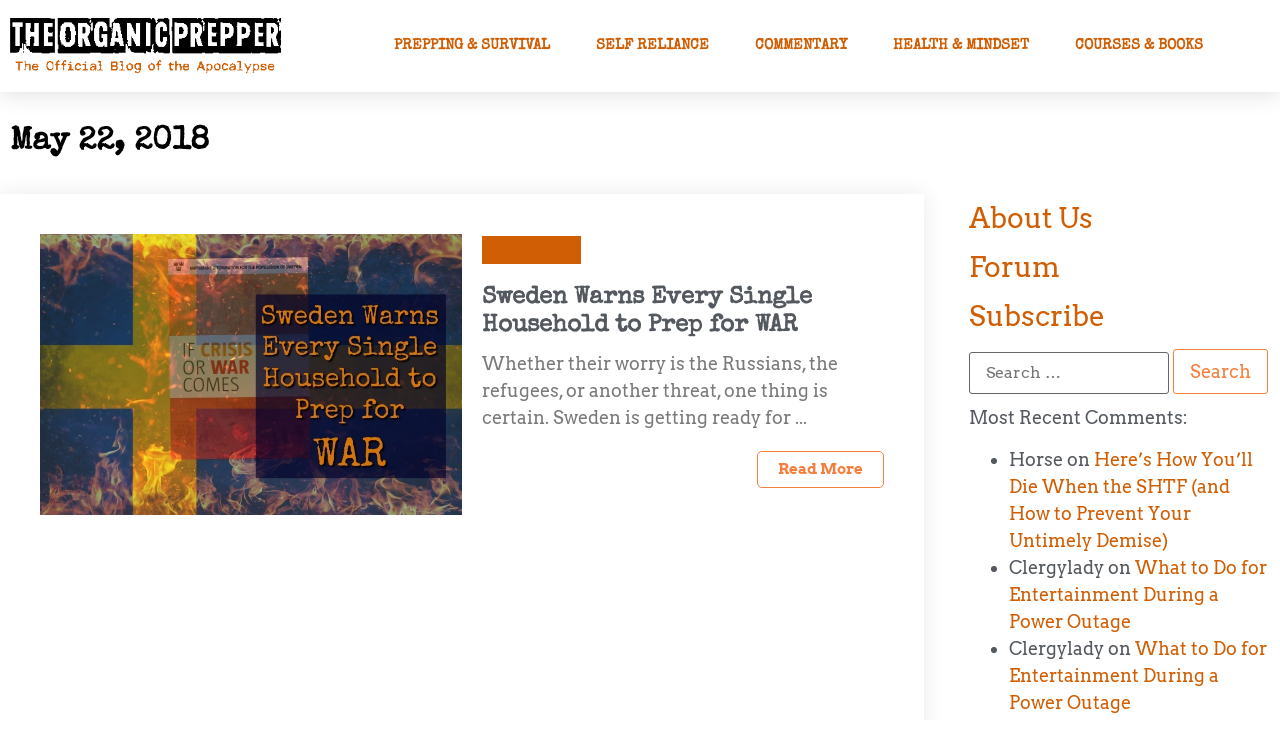

--- FILE ---
content_type: text/html; charset=UTF-8
request_url: https://www.theorganicprepper.com/2018/05/22/
body_size: 21863
content:
<!doctype html>
<html lang="en-US">
<head>
	<meta charset="UTF-8">
	<meta name="viewport" content="width=device-width, initial-scale=1">
	<link rel="profile" href="https://gmpg.org/xfn/11">
	<meta name='robots' content='noindex, follow' />

<!-- Social Warfare v4.5.6 https://warfareplugins.com - BEGINNING OF OUTPUT -->
<style>
	@font-face {
		font-family: "sw-icon-font";
		src:url("https://www.theorganicprepper.com/wp-content/plugins/social-warfare/assets/fonts/sw-icon-font.eot?ver=4.5.6");
		src:url("https://www.theorganicprepper.com/wp-content/plugins/social-warfare/assets/fonts/sw-icon-font.eot?ver=4.5.6#iefix") format("embedded-opentype"),
		url("https://www.theorganicprepper.com/wp-content/plugins/social-warfare/assets/fonts/sw-icon-font.woff?ver=4.5.6") format("woff"),
		url("https://www.theorganicprepper.com/wp-content/plugins/social-warfare/assets/fonts/sw-icon-font.ttf?ver=4.5.6") format("truetype"),
		url("https://www.theorganicprepper.com/wp-content/plugins/social-warfare/assets/fonts/sw-icon-font.svg?ver=4.5.6#1445203416") format("svg");
		font-weight: normal;
		font-style: normal;
		font-display:block;
	}
</style>
<!-- Social Warfare v4.5.6 https://warfareplugins.com - END OF OUTPUT -->


	<!-- This site is optimized with the Yoast SEO plugin v26.8 - https://yoast.com/product/yoast-seo-wordpress/ -->
	<title>May 22, 2018 - The Organic Prepper</title>
	<meta property="og:locale" content="en_US" />
	<meta property="og:type" content="website" />
	<meta property="og:title" content="May 22, 2018 - The Organic Prepper" />
	<meta property="og:url" content="https://www.theorganicprepper.com/2018/05/22/" />
	<meta property="og:site_name" content="The Organic Prepper" />
	<meta property="og:image" content="https://www.theorganicprepper.com/wp-content/uploads/2017/06/daisy-coffee.jpg" />
	<meta property="og:image:width" content="421" />
	<meta property="og:image:height" content="421" />
	<meta property="og:image:type" content="image/jpeg" />
	<meta name="twitter:card" content="summary_large_image" />
	<meta name="twitter:site" content="@DaisyLuther" />
	<script type="application/ld+json" class="yoast-schema-graph">{"@context":"https://schema.org","@graph":[{"@type":"CollectionPage","@id":"https://www.theorganicprepper.com/2018/05/22/","url":"https://www.theorganicprepper.com/2018/05/22/","name":"May 22, 2018 - The Organic Prepper","isPartOf":{"@id":"https://www.theorganicprepper.com/#website"},"primaryImageOfPage":{"@id":"https://www.theorganicprepper.com/2018/05/22/#primaryimage"},"image":{"@id":"https://www.theorganicprepper.com/2018/05/22/#primaryimage"},"thumbnailUrl":"https://www.theorganicprepper.com/wp-content/uploads/2018/05/Sweden-Warns-Every-Single-Household-to-Prep-for-WAR.jpg","breadcrumb":{"@id":"https://www.theorganicprepper.com/2018/05/22/#breadcrumb"},"inLanguage":"en-US"},{"@type":"ImageObject","inLanguage":"en-US","@id":"https://www.theorganicprepper.com/2018/05/22/#primaryimage","url":"https://www.theorganicprepper.com/wp-content/uploads/2018/05/Sweden-Warns-Every-Single-Household-to-Prep-for-WAR.jpg","contentUrl":"https://www.theorganicprepper.com/wp-content/uploads/2018/05/Sweden-Warns-Every-Single-Household-to-Prep-for-WAR.jpg","width":750,"height":500},{"@type":"BreadcrumbList","@id":"https://www.theorganicprepper.com/2018/05/22/#breadcrumb","itemListElement":[{"@type":"ListItem","position":1,"name":"Home","item":"https://www.theorganicprepper.com/"},{"@type":"ListItem","position":2,"name":"Archives for May 22, 2018"}]},{"@type":"WebSite","@id":"https://www.theorganicprepper.com/#website","url":"https://www.theorganicprepper.com/","name":"The Organic Prepper","description":"The Official Blog of the Apocalypse","publisher":{"@id":"https://www.theorganicprepper.com/#organization"},"potentialAction":[{"@type":"SearchAction","target":{"@type":"EntryPoint","urlTemplate":"https://www.theorganicprepper.com/?s={search_term_string}"},"query-input":{"@type":"PropertyValueSpecification","valueRequired":true,"valueName":"search_term_string"}}],"inLanguage":"en-US"},{"@type":"Organization","@id":"https://www.theorganicprepper.com/#organization","name":"The Organic Prepper","url":"https://www.theorganicprepper.com/","logo":{"@type":"ImageObject","inLanguage":"en-US","@id":"https://www.theorganicprepper.com/#/schema/logo/image/","url":"https://www.theorganicprepper.com/wp-content/uploads/2021/02/tOPwordmarkbigger.png","contentUrl":"https://www.theorganicprepper.com/wp-content/uploads/2021/02/tOPwordmarkbigger.png","width":400,"height":100,"caption":"The Organic Prepper"},"image":{"@id":"https://www.theorganicprepper.com/#/schema/logo/image/"},"sameAs":["https://www.facebook.com/TheOrganicPrepper","https://x.com/DaisyLuther","https://instagram.com/daisyluther/","https://www.pinterest.com/theorganicprepper"]}]}</script>
	<!-- / Yoast SEO plugin. -->


<script type='application/javascript'  id='pys-version-script'>console.log('PixelYourSite Free version 11.1.5.2');</script>
<link rel='dns-prefetch' href='//js.stripe.com' />
<link rel="alternate" type="application/rss+xml" title="The Organic Prepper &raquo; Feed" href="https://www.theorganicprepper.com/feed/" />
<link rel="alternate" type="application/rss+xml" title="The Organic Prepper &raquo; Comments Feed" href="https://www.theorganicprepper.com/comments/feed/" />
<style id='wp-img-auto-sizes-contain-inline-css'>
img:is([sizes=auto i],[sizes^="auto," i]){contain-intrinsic-size:3000px 1500px}
/*# sourceURL=wp-img-auto-sizes-contain-inline-css */
</style>
<link rel='stylesheet' id='scap.flashblock-css' href='https://www.theorganicprepper.com/wp-content/plugins/compact-wp-audio-player/css/flashblock.css?ver=6.9' media='all' />
<link rel='stylesheet' id='scap.player-css' href='https://www.theorganicprepper.com/wp-content/plugins/compact-wp-audio-player/css/player.css?ver=6.9' media='all' />
<link rel='stylesheet' id='social-warfare-block-css-css' href='https://www.theorganicprepper.com/wp-content/plugins/social-warfare/assets/js/post-editor/dist/blocks.style.build.css?ver=6.9' media='all' />
<link rel='stylesheet' id='pmb_common-css' href='https://www.theorganicprepper.com/wp-content/plugins/print-my-blog/assets/styles/pmb-common.css?ver=1756363928' media='all' />
<style id='wp-emoji-styles-inline-css'>

	img.wp-smiley, img.emoji {
		display: inline !important;
		border: none !important;
		box-shadow: none !important;
		height: 1em !important;
		width: 1em !important;
		margin: 0 0.07em !important;
		vertical-align: -0.1em !important;
		background: none !important;
		padding: 0 !important;
	}
/*# sourceURL=wp-emoji-styles-inline-css */
</style>
<link rel='stylesheet' id='wp-block-library-css' href='https://www.theorganicprepper.com/wp-includes/css/dist/block-library/style.min.css?ver=6.9' media='all' />
<link rel='stylesheet' id='pmb-select2-css' href='https://www.theorganicprepper.com/wp-content/plugins/print-my-blog/assets/styles/libs/select2.min.css?ver=4.0.6' media='all' />
<link rel='stylesheet' id='pmb-jquery-ui-css' href='https://www.theorganicprepper.com/wp-content/plugins/print-my-blog/assets/styles/libs/jquery-ui/jquery-ui.min.css?ver=1.11.4' media='all' />
<link rel='stylesheet' id='pmb-setup-page-css' href='https://www.theorganicprepper.com/wp-content/plugins/print-my-blog/assets/styles/setup-page.css?ver=1756363928' media='all' />
<link rel='stylesheet' id='awsm-ead-public-css' href='https://www.theorganicprepper.com/wp-content/plugins/embed-any-document/css/embed-public.min.css?ver=2.7.12' media='all' />
<style id='global-styles-inline-css'>
:root{--wp--preset--aspect-ratio--square: 1;--wp--preset--aspect-ratio--4-3: 4/3;--wp--preset--aspect-ratio--3-4: 3/4;--wp--preset--aspect-ratio--3-2: 3/2;--wp--preset--aspect-ratio--2-3: 2/3;--wp--preset--aspect-ratio--16-9: 16/9;--wp--preset--aspect-ratio--9-16: 9/16;--wp--preset--color--black: #000000;--wp--preset--color--cyan-bluish-gray: #abb8c3;--wp--preset--color--white: #ffffff;--wp--preset--color--pale-pink: #f78da7;--wp--preset--color--vivid-red: #cf2e2e;--wp--preset--color--luminous-vivid-orange: #ff6900;--wp--preset--color--luminous-vivid-amber: #fcb900;--wp--preset--color--light-green-cyan: #7bdcb5;--wp--preset--color--vivid-green-cyan: #00d084;--wp--preset--color--pale-cyan-blue: #8ed1fc;--wp--preset--color--vivid-cyan-blue: #0693e3;--wp--preset--color--vivid-purple: #9b51e0;--wp--preset--gradient--vivid-cyan-blue-to-vivid-purple: linear-gradient(135deg,rgb(6,147,227) 0%,rgb(155,81,224) 100%);--wp--preset--gradient--light-green-cyan-to-vivid-green-cyan: linear-gradient(135deg,rgb(122,220,180) 0%,rgb(0,208,130) 100%);--wp--preset--gradient--luminous-vivid-amber-to-luminous-vivid-orange: linear-gradient(135deg,rgb(252,185,0) 0%,rgb(255,105,0) 100%);--wp--preset--gradient--luminous-vivid-orange-to-vivid-red: linear-gradient(135deg,rgb(255,105,0) 0%,rgb(207,46,46) 100%);--wp--preset--gradient--very-light-gray-to-cyan-bluish-gray: linear-gradient(135deg,rgb(238,238,238) 0%,rgb(169,184,195) 100%);--wp--preset--gradient--cool-to-warm-spectrum: linear-gradient(135deg,rgb(74,234,220) 0%,rgb(151,120,209) 20%,rgb(207,42,186) 40%,rgb(238,44,130) 60%,rgb(251,105,98) 80%,rgb(254,248,76) 100%);--wp--preset--gradient--blush-light-purple: linear-gradient(135deg,rgb(255,206,236) 0%,rgb(152,150,240) 100%);--wp--preset--gradient--blush-bordeaux: linear-gradient(135deg,rgb(254,205,165) 0%,rgb(254,45,45) 50%,rgb(107,0,62) 100%);--wp--preset--gradient--luminous-dusk: linear-gradient(135deg,rgb(255,203,112) 0%,rgb(199,81,192) 50%,rgb(65,88,208) 100%);--wp--preset--gradient--pale-ocean: linear-gradient(135deg,rgb(255,245,203) 0%,rgb(182,227,212) 50%,rgb(51,167,181) 100%);--wp--preset--gradient--electric-grass: linear-gradient(135deg,rgb(202,248,128) 0%,rgb(113,206,126) 100%);--wp--preset--gradient--midnight: linear-gradient(135deg,rgb(2,3,129) 0%,rgb(40,116,252) 100%);--wp--preset--font-size--small: 13px;--wp--preset--font-size--medium: 20px;--wp--preset--font-size--large: 36px;--wp--preset--font-size--x-large: 42px;--wp--preset--spacing--20: 0.44rem;--wp--preset--spacing--30: 0.67rem;--wp--preset--spacing--40: 1rem;--wp--preset--spacing--50: 1.5rem;--wp--preset--spacing--60: 2.25rem;--wp--preset--spacing--70: 3.38rem;--wp--preset--spacing--80: 5.06rem;--wp--preset--shadow--natural: 6px 6px 9px rgba(0, 0, 0, 0.2);--wp--preset--shadow--deep: 12px 12px 50px rgba(0, 0, 0, 0.4);--wp--preset--shadow--sharp: 6px 6px 0px rgba(0, 0, 0, 0.2);--wp--preset--shadow--outlined: 6px 6px 0px -3px rgb(255, 255, 255), 6px 6px rgb(0, 0, 0);--wp--preset--shadow--crisp: 6px 6px 0px rgb(0, 0, 0);}:root { --wp--style--global--content-size: 800px;--wp--style--global--wide-size: 1200px; }:where(body) { margin: 0; }.wp-site-blocks > .alignleft { float: left; margin-right: 2em; }.wp-site-blocks > .alignright { float: right; margin-left: 2em; }.wp-site-blocks > .aligncenter { justify-content: center; margin-left: auto; margin-right: auto; }:where(.wp-site-blocks) > * { margin-block-start: 24px; margin-block-end: 0; }:where(.wp-site-blocks) > :first-child { margin-block-start: 0; }:where(.wp-site-blocks) > :last-child { margin-block-end: 0; }:root { --wp--style--block-gap: 24px; }:root :where(.is-layout-flow) > :first-child{margin-block-start: 0;}:root :where(.is-layout-flow) > :last-child{margin-block-end: 0;}:root :where(.is-layout-flow) > *{margin-block-start: 24px;margin-block-end: 0;}:root :where(.is-layout-constrained) > :first-child{margin-block-start: 0;}:root :where(.is-layout-constrained) > :last-child{margin-block-end: 0;}:root :where(.is-layout-constrained) > *{margin-block-start: 24px;margin-block-end: 0;}:root :where(.is-layout-flex){gap: 24px;}:root :where(.is-layout-grid){gap: 24px;}.is-layout-flow > .alignleft{float: left;margin-inline-start: 0;margin-inline-end: 2em;}.is-layout-flow > .alignright{float: right;margin-inline-start: 2em;margin-inline-end: 0;}.is-layout-flow > .aligncenter{margin-left: auto !important;margin-right: auto !important;}.is-layout-constrained > .alignleft{float: left;margin-inline-start: 0;margin-inline-end: 2em;}.is-layout-constrained > .alignright{float: right;margin-inline-start: 2em;margin-inline-end: 0;}.is-layout-constrained > .aligncenter{margin-left: auto !important;margin-right: auto !important;}.is-layout-constrained > :where(:not(.alignleft):not(.alignright):not(.alignfull)){max-width: var(--wp--style--global--content-size);margin-left: auto !important;margin-right: auto !important;}.is-layout-constrained > .alignwide{max-width: var(--wp--style--global--wide-size);}body .is-layout-flex{display: flex;}.is-layout-flex{flex-wrap: wrap;align-items: center;}.is-layout-flex > :is(*, div){margin: 0;}body .is-layout-grid{display: grid;}.is-layout-grid > :is(*, div){margin: 0;}body{padding-top: 0px;padding-right: 0px;padding-bottom: 0px;padding-left: 0px;}a:where(:not(.wp-element-button)){text-decoration: underline;}:root :where(.wp-element-button, .wp-block-button__link){background-color: #32373c;border-width: 0;color: #fff;font-family: inherit;font-size: inherit;font-style: inherit;font-weight: inherit;letter-spacing: inherit;line-height: inherit;padding-top: calc(0.667em + 2px);padding-right: calc(1.333em + 2px);padding-bottom: calc(0.667em + 2px);padding-left: calc(1.333em + 2px);text-decoration: none;text-transform: inherit;}.has-black-color{color: var(--wp--preset--color--black) !important;}.has-cyan-bluish-gray-color{color: var(--wp--preset--color--cyan-bluish-gray) !important;}.has-white-color{color: var(--wp--preset--color--white) !important;}.has-pale-pink-color{color: var(--wp--preset--color--pale-pink) !important;}.has-vivid-red-color{color: var(--wp--preset--color--vivid-red) !important;}.has-luminous-vivid-orange-color{color: var(--wp--preset--color--luminous-vivid-orange) !important;}.has-luminous-vivid-amber-color{color: var(--wp--preset--color--luminous-vivid-amber) !important;}.has-light-green-cyan-color{color: var(--wp--preset--color--light-green-cyan) !important;}.has-vivid-green-cyan-color{color: var(--wp--preset--color--vivid-green-cyan) !important;}.has-pale-cyan-blue-color{color: var(--wp--preset--color--pale-cyan-blue) !important;}.has-vivid-cyan-blue-color{color: var(--wp--preset--color--vivid-cyan-blue) !important;}.has-vivid-purple-color{color: var(--wp--preset--color--vivid-purple) !important;}.has-black-background-color{background-color: var(--wp--preset--color--black) !important;}.has-cyan-bluish-gray-background-color{background-color: var(--wp--preset--color--cyan-bluish-gray) !important;}.has-white-background-color{background-color: var(--wp--preset--color--white) !important;}.has-pale-pink-background-color{background-color: var(--wp--preset--color--pale-pink) !important;}.has-vivid-red-background-color{background-color: var(--wp--preset--color--vivid-red) !important;}.has-luminous-vivid-orange-background-color{background-color: var(--wp--preset--color--luminous-vivid-orange) !important;}.has-luminous-vivid-amber-background-color{background-color: var(--wp--preset--color--luminous-vivid-amber) !important;}.has-light-green-cyan-background-color{background-color: var(--wp--preset--color--light-green-cyan) !important;}.has-vivid-green-cyan-background-color{background-color: var(--wp--preset--color--vivid-green-cyan) !important;}.has-pale-cyan-blue-background-color{background-color: var(--wp--preset--color--pale-cyan-blue) !important;}.has-vivid-cyan-blue-background-color{background-color: var(--wp--preset--color--vivid-cyan-blue) !important;}.has-vivid-purple-background-color{background-color: var(--wp--preset--color--vivid-purple) !important;}.has-black-border-color{border-color: var(--wp--preset--color--black) !important;}.has-cyan-bluish-gray-border-color{border-color: var(--wp--preset--color--cyan-bluish-gray) !important;}.has-white-border-color{border-color: var(--wp--preset--color--white) !important;}.has-pale-pink-border-color{border-color: var(--wp--preset--color--pale-pink) !important;}.has-vivid-red-border-color{border-color: var(--wp--preset--color--vivid-red) !important;}.has-luminous-vivid-orange-border-color{border-color: var(--wp--preset--color--luminous-vivid-orange) !important;}.has-luminous-vivid-amber-border-color{border-color: var(--wp--preset--color--luminous-vivid-amber) !important;}.has-light-green-cyan-border-color{border-color: var(--wp--preset--color--light-green-cyan) !important;}.has-vivid-green-cyan-border-color{border-color: var(--wp--preset--color--vivid-green-cyan) !important;}.has-pale-cyan-blue-border-color{border-color: var(--wp--preset--color--pale-cyan-blue) !important;}.has-vivid-cyan-blue-border-color{border-color: var(--wp--preset--color--vivid-cyan-blue) !important;}.has-vivid-purple-border-color{border-color: var(--wp--preset--color--vivid-purple) !important;}.has-vivid-cyan-blue-to-vivid-purple-gradient-background{background: var(--wp--preset--gradient--vivid-cyan-blue-to-vivid-purple) !important;}.has-light-green-cyan-to-vivid-green-cyan-gradient-background{background: var(--wp--preset--gradient--light-green-cyan-to-vivid-green-cyan) !important;}.has-luminous-vivid-amber-to-luminous-vivid-orange-gradient-background{background: var(--wp--preset--gradient--luminous-vivid-amber-to-luminous-vivid-orange) !important;}.has-luminous-vivid-orange-to-vivid-red-gradient-background{background: var(--wp--preset--gradient--luminous-vivid-orange-to-vivid-red) !important;}.has-very-light-gray-to-cyan-bluish-gray-gradient-background{background: var(--wp--preset--gradient--very-light-gray-to-cyan-bluish-gray) !important;}.has-cool-to-warm-spectrum-gradient-background{background: var(--wp--preset--gradient--cool-to-warm-spectrum) !important;}.has-blush-light-purple-gradient-background{background: var(--wp--preset--gradient--blush-light-purple) !important;}.has-blush-bordeaux-gradient-background{background: var(--wp--preset--gradient--blush-bordeaux) !important;}.has-luminous-dusk-gradient-background{background: var(--wp--preset--gradient--luminous-dusk) !important;}.has-pale-ocean-gradient-background{background: var(--wp--preset--gradient--pale-ocean) !important;}.has-electric-grass-gradient-background{background: var(--wp--preset--gradient--electric-grass) !important;}.has-midnight-gradient-background{background: var(--wp--preset--gradient--midnight) !important;}.has-small-font-size{font-size: var(--wp--preset--font-size--small) !important;}.has-medium-font-size{font-size: var(--wp--preset--font-size--medium) !important;}.has-large-font-size{font-size: var(--wp--preset--font-size--large) !important;}.has-x-large-font-size{font-size: var(--wp--preset--font-size--x-large) !important;}
:root :where(.wp-block-pullquote){font-size: 1.5em;line-height: 1.6;}
/*# sourceURL=global-styles-inline-css */
</style>
<link rel='stylesheet' id='wpedon-css' href='https://www.theorganicprepper.com/wp-content/plugins/easy-paypal-donation/assets/css/wpedon.css?ver=1.5.3' media='all' />
<link rel='stylesheet' id='pdfprnt_frontend-css' href='https://www.theorganicprepper.com/wp-content/plugins/pdf-print/css/frontend.css?ver=2.4.5' media='all' />
<link rel='stylesheet' id='stripe-handler-ng-style-css' href='https://www.theorganicprepper.com/wp-content/plugins/stripe-payments/public/assets/css/public.css?ver=2.0.96' media='all' />
<link rel='stylesheet' id='social_warfare-css' href='https://www.theorganicprepper.com/wp-content/plugins/social-warfare/assets/css/style.min.css?ver=4.5.6' media='all' />
<link rel='stylesheet' id='hello-elementor-css' href='https://www.theorganicprepper.com/wp-content/themes/hello-elementor/assets/css/reset.css?ver=3.4.5' media='all' />
<link rel='stylesheet' id='hello-elementor-theme-style-css' href='https://www.theorganicprepper.com/wp-content/themes/hello-elementor/assets/css/theme.css?ver=3.4.5' media='all' />
<link rel='stylesheet' id='hello-elementor-header-footer-css' href='https://www.theorganicprepper.com/wp-content/themes/hello-elementor/assets/css/header-footer.css?ver=3.4.5' media='all' />
<link rel='stylesheet' id='elementor-frontend-css' href='https://www.theorganicprepper.com/wp-content/plugins/elementor/assets/css/frontend.min.css?ver=3.34.2' media='all' />
<link rel='stylesheet' id='widget-image-css' href='https://www.theorganicprepper.com/wp-content/plugins/elementor/assets/css/widget-image.min.css?ver=3.34.2' media='all' />
<link rel='stylesheet' id='widget-nav-menu-css' href='https://www.theorganicprepper.com/wp-content/plugins/elementor-pro/assets/css/widget-nav-menu.min.css?ver=3.34.2' media='all' />
<link rel='stylesheet' id='e-sticky-css' href='https://www.theorganicprepper.com/wp-content/plugins/elementor-pro/assets/css/modules/sticky.min.css?ver=3.34.2' media='all' />
<link rel='stylesheet' id='e-motion-fx-css' href='https://www.theorganicprepper.com/wp-content/plugins/elementor-pro/assets/css/modules/motion-fx.min.css?ver=3.34.2' media='all' />
<link rel='stylesheet' id='widget-spacer-css' href='https://www.theorganicprepper.com/wp-content/plugins/elementor/assets/css/widget-spacer.min.css?ver=3.34.2' media='all' />
<link rel='stylesheet' id='widget-social-icons-css' href='https://www.theorganicprepper.com/wp-content/plugins/elementor/assets/css/widget-social-icons.min.css?ver=3.34.2' media='all' />
<link rel='stylesheet' id='e-apple-webkit-css' href='https://www.theorganicprepper.com/wp-content/plugins/elementor/assets/css/conditionals/apple-webkit.min.css?ver=3.34.2' media='all' />
<link rel='stylesheet' id='widget-heading-css' href='https://www.theorganicprepper.com/wp-content/plugins/elementor/assets/css/widget-heading.min.css?ver=3.34.2' media='all' />
<link rel='stylesheet' id='pp-elementor-grid-css' href='https://www.theorganicprepper.com/wp-content/plugins/powerpack-elements/assets/css/min/elementor-grid.min.css?ver=2.12.15' media='all' />
<link rel='stylesheet' id='widget-pp-posts-css' href='https://www.theorganicprepper.com/wp-content/plugins/powerpack-elements/assets/css/min/widget-posts.min.css?ver=2.12.15' media='all' />
<link rel='stylesheet' id='elementor-post-43049-css' href='https://www.theorganicprepper.com/wp-content/uploads/elementor/css/post-43049.css?ver=1769222076' media='all' />
<link rel='stylesheet' id='pp-extensions-css' href='https://www.theorganicprepper.com/wp-content/plugins/powerpack-elements/assets/css/min/extensions.min.css?ver=2.12.15' media='all' />
<link rel='stylesheet' id='pp-tooltip-css' href='https://www.theorganicprepper.com/wp-content/plugins/powerpack-elements/assets/css/min/tooltip.min.css?ver=2.12.15' media='all' />
<link rel='stylesheet' id='elementor-post-44089-css' href='https://www.theorganicprepper.com/wp-content/uploads/elementor/css/post-44089.css?ver=1769222076' media='all' />
<link rel='stylesheet' id='elementor-post-44085-css' href='https://www.theorganicprepper.com/wp-content/uploads/elementor/css/post-44085.css?ver=1769222076' media='all' />
<link rel='stylesheet' id='elementor-post-44078-css' href='https://www.theorganicprepper.com/wp-content/uploads/elementor/css/post-44078.css?ver=1769222111' media='all' />
<link rel='stylesheet' id='hello-elementor-child-style-css' href='https://www.theorganicprepper.com/wp-content/themes/hello-theme-child-master/style.css?ver=1.0.0' media='all' />
<link rel='stylesheet' id='elementor-gf-local-specialelite-css' href='https://www.theorganicprepper.com/wp-content/uploads/elementor/google-fonts/css/specialelite.css?ver=1742758773' media='all' />
<link rel='stylesheet' id='elementor-gf-local-arvo-css' href='https://www.theorganicprepper.com/wp-content/uploads/elementor/google-fonts/css/arvo.css?ver=1742758776' media='all' />
<link rel='stylesheet' id='elementor-gf-local-roboto-css' href='https://www.theorganicprepper.com/wp-content/uploads/elementor/google-fonts/css/roboto.css?ver=1742758808' media='all' />
<script src="https://www.theorganicprepper.com/wp-content/plugins/compact-wp-audio-player/js/soundmanager2-nodebug-jsmin.js?ver=6.9" id="scap.soundmanager2-js"></script>
<script id="jquery-core-js-extra">
var pp = {"ajax_url":"https://www.theorganicprepper.com/wp-admin/admin-ajax.php"};
//# sourceURL=jquery-core-js-extra
</script>
<script src="https://www.theorganicprepper.com/wp-includes/js/jquery/jquery.min.js?ver=3.7.1" id="jquery-core-js"></script>
<script src="https://www.theorganicprepper.com/wp-includes/js/jquery/jquery-migrate.min.js?ver=3.4.1" id="jquery-migrate-js"></script>
<script src="https://www.theorganicprepper.com/wp-content/plugins/pixelyoursite/dist/scripts/jquery.bind-first-0.2.3.min.js?ver=0.2.3" id="jquery-bind-first-js"></script>
<script src="https://www.theorganicprepper.com/wp-content/plugins/pixelyoursite/dist/scripts/js.cookie-2.1.3.min.js?ver=2.1.3" id="js-cookie-pys-js"></script>
<script src="https://www.theorganicprepper.com/wp-content/plugins/pixelyoursite/dist/scripts/tld.min.js?ver=2.3.1" id="js-tld-js"></script>
<script id="pys-js-extra">
var pysOptions = {"staticEvents":{"facebook":{"init_event":[{"delay":0,"type":"static","ajaxFire":false,"name":"PageView","pixelIds":["1045172802169704"],"eventID":"9375eb93-0798-4c07-9898-a981e50f6261","params":{"page_title":"Day: \u003Cspan\u003EMay 22, 2018\u003C/span\u003E","post_type":"archive","plugin":"PixelYourSite","user_role":"guest","event_url":"www.theorganicprepper.com/2018/05/22/"},"e_id":"init_event","ids":[],"hasTimeWindow":false,"timeWindow":0,"woo_order":"","edd_order":""}]}},"dynamicEvents":[],"triggerEvents":[],"triggerEventTypes":[],"facebook":{"pixelIds":["1045172802169704"],"advancedMatching":[],"advancedMatchingEnabled":false,"removeMetadata":false,"wooVariableAsSimple":false,"serverApiEnabled":false,"wooCRSendFromServer":false,"send_external_id":null,"enabled_medical":false,"do_not_track_medical_param":["event_url","post_title","page_title","landing_page","content_name","categories","category_name","tags"],"meta_ldu":false},"debug":"","siteUrl":"https://www.theorganicprepper.com","ajaxUrl":"https://www.theorganicprepper.com/wp-admin/admin-ajax.php","ajax_event":"b05f1a6273","enable_remove_download_url_param":"1","cookie_duration":"7","last_visit_duration":"60","enable_success_send_form":"","ajaxForServerEvent":"1","ajaxForServerStaticEvent":"1","useSendBeacon":"1","send_external_id":"1","external_id_expire":"180","track_cookie_for_subdomains":"1","google_consent_mode":"1","gdpr":{"ajax_enabled":false,"all_disabled_by_api":false,"facebook_disabled_by_api":false,"analytics_disabled_by_api":false,"google_ads_disabled_by_api":false,"pinterest_disabled_by_api":false,"bing_disabled_by_api":false,"reddit_disabled_by_api":false,"externalID_disabled_by_api":false,"facebook_prior_consent_enabled":false,"analytics_prior_consent_enabled":true,"google_ads_prior_consent_enabled":null,"pinterest_prior_consent_enabled":true,"bing_prior_consent_enabled":true,"cookiebot_integration_enabled":false,"cookiebot_facebook_consent_category":"marketing","cookiebot_analytics_consent_category":"statistics","cookiebot_tiktok_consent_category":"marketing","cookiebot_google_ads_consent_category":"marketing","cookiebot_pinterest_consent_category":"marketing","cookiebot_bing_consent_category":"marketing","consent_magic_integration_enabled":false,"real_cookie_banner_integration_enabled":false,"cookie_notice_integration_enabled":false,"cookie_law_info_integration_enabled":false,"analytics_storage":{"enabled":true,"value":"granted","filter":false},"ad_storage":{"enabled":true,"value":"granted","filter":false},"ad_user_data":{"enabled":true,"value":"granted","filter":false},"ad_personalization":{"enabled":true,"value":"granted","filter":false}},"cookie":{"disabled_all_cookie":false,"disabled_start_session_cookie":false,"disabled_advanced_form_data_cookie":false,"disabled_landing_page_cookie":false,"disabled_first_visit_cookie":false,"disabled_trafficsource_cookie":false,"disabled_utmTerms_cookie":false,"disabled_utmId_cookie":false},"tracking_analytics":{"TrafficSource":"direct","TrafficLanding":"undefined","TrafficUtms":[],"TrafficUtmsId":[]},"GATags":{"ga_datalayer_type":"default","ga_datalayer_name":"dataLayerPYS"},"woo":{"enabled":false},"edd":{"enabled":false},"cache_bypass":"1769505914"};
//# sourceURL=pys-js-extra
</script>
<script src="https://www.theorganicprepper.com/wp-content/plugins/pixelyoursite/dist/scripts/public.js?ver=11.1.5.2" id="pys-js"></script>
<link rel="https://api.w.org/" href="https://www.theorganicprepper.com/wp-json/" /><link rel="EditURI" type="application/rsd+xml" title="RSD" href="https://www.theorganicprepper.com/xmlrpc.php?rsd" />
<meta name="generator" content="WordPress 6.9" />
<meta name="generator" content="Elementor 3.34.2; features: e_font_icon_svg, additional_custom_breakpoints; settings: css_print_method-external, google_font-enabled, font_display-auto">
<!-- Global site tag (gtag.js) - Google Analytics -->
<script async src="https://www.googletagmanager.com/gtag/js?id=G-XBKBM36HX6"></script>
<script>
  window.dataLayer = window.dataLayer || [];
  function gtag(){dataLayer.push(arguments);}
  gtag('js', new Date());

  gtag('config', 'G-XBKBM36HX6');
</script>

<meta name="p:domain_verify" content="7defabea04dc4ab3923817cb1ab3ad82"/>


<!-- script data-ad-client="ca-pub-5117743489795880" async src="https://pagead2.googlesyndication.com/pagead/js/adsbygoogle.js"></script -->

<style>.recentcomments a{display:inline !important;padding:0 !important;margin:0 !important;}</style>			<style>
				.e-con.e-parent:nth-of-type(n+4):not(.e-lazyloaded):not(.e-no-lazyload),
				.e-con.e-parent:nth-of-type(n+4):not(.e-lazyloaded):not(.e-no-lazyload) * {
					background-image: none !important;
				}
				@media screen and (max-height: 1024px) {
					.e-con.e-parent:nth-of-type(n+3):not(.e-lazyloaded):not(.e-no-lazyload),
					.e-con.e-parent:nth-of-type(n+3):not(.e-lazyloaded):not(.e-no-lazyload) * {
						background-image: none !important;
					}
				}
				@media screen and (max-height: 640px) {
					.e-con.e-parent:nth-of-type(n+2):not(.e-lazyloaded):not(.e-no-lazyload),
					.e-con.e-parent:nth-of-type(n+2):not(.e-lazyloaded):not(.e-no-lazyload) * {
						background-image: none !important;
					}
				}
			</style>
			<link rel="icon" href="https://www.theorganicprepper.com/wp-content/uploads/2023/03/cropped-opfav-32x32.jpeg" sizes="32x32" />
<link rel="icon" href="https://www.theorganicprepper.com/wp-content/uploads/2023/03/cropped-opfav-192x192.jpeg" sizes="192x192" />
<link rel="apple-touch-icon" href="https://www.theorganicprepper.com/wp-content/uploads/2023/03/cropped-opfav-180x180.jpeg" />
<meta name="msapplication-TileImage" content="https://www.theorganicprepper.com/wp-content/uploads/2023/03/cropped-opfav-270x270.jpeg" />
		<style id="wp-custom-css">
			.search-field input[type="date"], input[type="email"], input[type="number"], input[type="password"], input[type="search"], input[type="tel"], input[type="text"], input[type="url"], select, textarea {
    width: 200px;
}

.swp_pinterest { color:white;}		</style>
		<div id="ld-6706-7650"></div><script>(function(w,d,s,i){w.ldAdInit=w.ldAdInit||[];w.ldAdInit.push({slot:15116808520669030,size:[0, 0],id:"ld-6706-7650"});if(!d.getElementById(i)){var j=d.createElement(s),p=d.getElementsByTagName(s)[0];j.async=true;j.src="//cdn2.decide.dev/_js/ajs.js";j.id=i;p.parentNode.insertBefore(j,p);}})(window,document,"script","ld-ajs");</script></head>
<body class="archive date wp-custom-logo wp-embed-responsive wp-theme-hello-elementor wp-child-theme-hello-theme-child-master hello-elementor-default elementor-page-44078 elementor-default elementor-template-full-width elementor-kit-43049">


<a class="skip-link screen-reader-text" href="#content">Skip to content</a>

		<header data-elementor-type="header" data-elementor-id="44089" class="elementor elementor-44089 elementor-location-header" data-elementor-post-type="elementor_library">
					<header class="elementor-section elementor-top-section elementor-element elementor-element-356e63d elementor-section-content-middle elementor-section-boxed elementor-section-height-default elementor-section-height-default" data-id="356e63d" data-element_type="section" data-settings="{&quot;background_background&quot;:&quot;classic&quot;,&quot;sticky&quot;:&quot;top&quot;,&quot;motion_fx_motion_fx_scrolling&quot;:&quot;yes&quot;,&quot;sticky_on&quot;:[&quot;desktop&quot;,&quot;tablet&quot;],&quot;motion_fx_devices&quot;:[&quot;desktop&quot;,&quot;tablet&quot;,&quot;mobile&quot;],&quot;sticky_offset&quot;:0,&quot;sticky_effects_offset&quot;:0,&quot;sticky_anchor_link_offset&quot;:0}">
						<div class="elementor-container elementor-column-gap-no">
					<div class="elementor-column elementor-col-50 elementor-top-column elementor-element elementor-element-6fc5dffe" data-id="6fc5dffe" data-element_type="column">
			<div class="elementor-widget-wrap elementor-element-populated">
						<div class="elementor-element elementor-element-60ab47bc elementor-widget elementor-widget-theme-site-logo elementor-widget-image" data-id="60ab47bc" data-element_type="widget" data-widget_type="theme-site-logo.default">
				<div class="elementor-widget-container">
											<a href="https://www.theorganicprepper.com">
			<img width="400" height="100" src="https://www.theorganicprepper.com/wp-content/uploads/2021/02/tOPwordmarkbigger.png" class="attachment-full size-full wp-image-35641" alt="" srcset="https://www.theorganicprepper.com/wp-content/uploads/2021/02/tOPwordmarkbigger.png 400w, https://www.theorganicprepper.com/wp-content/uploads/2021/02/tOPwordmarkbigger-300x75.png 300w, https://www.theorganicprepper.com/wp-content/uploads/2021/02/tOPwordmarkbigger-150x38.png 150w, https://www.theorganicprepper.com/wp-content/uploads/2021/02/tOPwordmarkbigger-65x16.png 65w, https://www.theorganicprepper.com/wp-content/uploads/2021/02/tOPwordmarkbigger-320x80.png 320w, https://www.theorganicprepper.com/wp-content/uploads/2021/02/tOPwordmarkbigger-250x63.png 250w, https://www.theorganicprepper.com/wp-content/uploads/2021/02/tOPwordmarkbigger-390x98.png 390w" sizes="(max-width: 400px) 100vw, 400px" />				</a>
											</div>
				</div>
					</div>
		</div>
				<div class="elementor-column elementor-col-50 elementor-top-column elementor-element elementor-element-30342e31" data-id="30342e31" data-element_type="column">
			<div class="elementor-widget-wrap elementor-element-populated">
						<div class="elementor-element elementor-element-597ac77c elementor-nav-menu__align-center elementor-nav-menu--dropdown-mobile elementor-nav-menu--stretch elementor-nav-menu__text-align-center elementor-nav-menu--toggle elementor-nav-menu--burger elementor-widget elementor-widget-nav-menu" data-id="597ac77c" data-element_type="widget" data-settings="{&quot;full_width&quot;:&quot;stretch&quot;,&quot;layout&quot;:&quot;horizontal&quot;,&quot;submenu_icon&quot;:{&quot;value&quot;:&quot;&lt;svg aria-hidden=\&quot;true\&quot; class=\&quot;e-font-icon-svg e-fas-caret-down\&quot; viewBox=\&quot;0 0 320 512\&quot; xmlns=\&quot;http:\/\/www.w3.org\/2000\/svg\&quot;&gt;&lt;path d=\&quot;M31.3 192h257.3c17.8 0 26.7 21.5 14.1 34.1L174.1 354.8c-7.8 7.8-20.5 7.8-28.3 0L17.2 226.1C4.6 213.5 13.5 192 31.3 192z\&quot;&gt;&lt;\/path&gt;&lt;\/svg&gt;&quot;,&quot;library&quot;:&quot;fa-solid&quot;},&quot;toggle&quot;:&quot;burger&quot;}" data-widget_type="nav-menu.default">
				<div class="elementor-widget-container">
								<nav aria-label="Menu" class="elementor-nav-menu--main elementor-nav-menu__container elementor-nav-menu--layout-horizontal e--pointer-underline e--animation-grow">
				<ul id="menu-1-597ac77c" class="elementor-nav-menu"><li class="menu-item menu-item-type-taxonomy menu-item-object-category menu-item-44092"><a href="https://www.theorganicprepper.com/category/prepping-survival/" class="elementor-item">Prepping &amp; Survival</a></li>
<li class="menu-item menu-item-type-taxonomy menu-item-object-category menu-item-44095"><a href="https://www.theorganicprepper.com/category/self-reliance-skills/" class="elementor-item">Self Reliance</a></li>
<li class="menu-item menu-item-type-taxonomy menu-item-object-category menu-item-44093"><a href="https://www.theorganicprepper.com/category/current-events/" class="elementor-item">Commentary</a></li>
<li class="menu-item menu-item-type-taxonomy menu-item-object-category menu-item-44094"><a href="https://www.theorganicprepper.com/category/health-mindset/" class="elementor-item">Health &amp; Mindset</a></li>
<li class="menu-item menu-item-type-custom menu-item-object-custom menu-item-44096"><a href="https://selfrelianceandsurvival.com/" class="elementor-item">Courses &#038; Books</a></li>
</ul>			</nav>
					<div class="elementor-menu-toggle" role="button" tabindex="0" aria-label="Menu Toggle" aria-expanded="false">
			<svg aria-hidden="true" role="presentation" class="elementor-menu-toggle__icon--open e-font-icon-svg e-eicon-menu-bar" viewBox="0 0 1000 1000" xmlns="http://www.w3.org/2000/svg"><path d="M104 333H896C929 333 958 304 958 271S929 208 896 208H104C71 208 42 237 42 271S71 333 104 333ZM104 583H896C929 583 958 554 958 521S929 458 896 458H104C71 458 42 487 42 521S71 583 104 583ZM104 833H896C929 833 958 804 958 771S929 708 896 708H104C71 708 42 737 42 771S71 833 104 833Z"></path></svg><svg aria-hidden="true" role="presentation" class="elementor-menu-toggle__icon--close e-font-icon-svg e-eicon-close" viewBox="0 0 1000 1000" xmlns="http://www.w3.org/2000/svg"><path d="M742 167L500 408 258 167C246 154 233 150 217 150 196 150 179 158 167 167 154 179 150 196 150 212 150 229 154 242 171 254L408 500 167 742C138 771 138 800 167 829 196 858 225 858 254 829L496 587 738 829C750 842 767 846 783 846 800 846 817 842 829 829 842 817 846 804 846 783 846 767 842 750 829 737L588 500 833 258C863 229 863 200 833 171 804 137 775 137 742 167Z"></path></svg>		</div>
					<nav class="elementor-nav-menu--dropdown elementor-nav-menu__container" aria-hidden="true">
				<ul id="menu-2-597ac77c" class="elementor-nav-menu"><li class="menu-item menu-item-type-taxonomy menu-item-object-category menu-item-44092"><a href="https://www.theorganicprepper.com/category/prepping-survival/" class="elementor-item" tabindex="-1">Prepping &amp; Survival</a></li>
<li class="menu-item menu-item-type-taxonomy menu-item-object-category menu-item-44095"><a href="https://www.theorganicprepper.com/category/self-reliance-skills/" class="elementor-item" tabindex="-1">Self Reliance</a></li>
<li class="menu-item menu-item-type-taxonomy menu-item-object-category menu-item-44093"><a href="https://www.theorganicprepper.com/category/current-events/" class="elementor-item" tabindex="-1">Commentary</a></li>
<li class="menu-item menu-item-type-taxonomy menu-item-object-category menu-item-44094"><a href="https://www.theorganicprepper.com/category/health-mindset/" class="elementor-item" tabindex="-1">Health &amp; Mindset</a></li>
<li class="menu-item menu-item-type-custom menu-item-object-custom menu-item-44096"><a href="https://selfrelianceandsurvival.com/" class="elementor-item" tabindex="-1">Courses &#038; Books</a></li>
</ul>			</nav>
						</div>
				</div>
					</div>
		</div>
					</div>
		</header>
				</header>
				<div data-elementor-type="archive" data-elementor-id="44078" class="elementor elementor-44078 elementor-location-archive" data-elementor-post-type="elementor_library">
					<section class="elementor-section elementor-top-section elementor-element elementor-element-6cdef766 elementor-section-boxed elementor-section-height-default elementor-section-height-default" data-id="6cdef766" data-element_type="section">
						<div class="elementor-container elementor-column-gap-default">
					<div class="elementor-column elementor-col-100 elementor-top-column elementor-element elementor-element-27b00d9a" data-id="27b00d9a" data-element_type="column">
			<div class="elementor-widget-wrap elementor-element-populated">
						<div class="elementor-element elementor-element-6beace6e elementor-widget elementor-widget-theme-archive-title elementor-page-title elementor-widget-heading" data-id="6beace6e" data-element_type="widget" data-widget_type="theme-archive-title.default">
				<div class="elementor-widget-container">
					<h1 class="elementor-heading-title elementor-size-default">May 22, 2018</h1>				</div>
				</div>
					</div>
		</div>
					</div>
		</section>
				<section class="elementor-section elementor-top-section elementor-element elementor-element-2f9a2faf elementor-section-boxed elementor-section-height-default elementor-section-height-default" data-id="2f9a2faf" data-element_type="section">
						<div class="elementor-container elementor-column-gap-default">
					<div class="elementor-column elementor-col-50 elementor-top-column elementor-element elementor-element-77fea684" data-id="77fea684" data-element_type="column" data-settings="{&quot;background_background&quot;:&quot;classic&quot;}">
			<div class="elementor-widget-wrap elementor-element-populated">
						<div class="elementor-element elementor-element-371c3046 elementor-grid-1 elementor-grid-tablet-2 elementor-grid-mobile-1 pp-posts-image-stack-mobile pp-post-thumbnail-align-left elementor-widget elementor-widget-pp-posts" data-id="371c3046" data-element_type="widget" data-settings="{&quot;news_columns&quot;:&quot;1&quot;,&quot;news_columns_tablet&quot;:&quot;2&quot;,&quot;news_columns_mobile&quot;:&quot;1&quot;}" data-widget_type="pp-posts.news">
				<div class="elementor-widget-container">
							<div class="pp-posts-container">
			
										
			<div class="pp-posts pp-posts-skin-news elementor-grid pp-posts-grid" data-query-type="main" data-layout="grid" data-page="44078" data-skin="news">
											<div class="pp-post-wrap pp-grid-item-wrap elementor-grid-item post-16557 post type-post status-publish format-standard has-post-thumbnail hentry category-current-events">
						<div class="pp-post pp-grid-item">
						<div class="pp-post-thumbnail">
			<a class="pp-post-thumbnail-wrap" href="https://www.theorganicprepper.com/sweden-warns-prep-war/" title="Sweden Warns Every Single Household to Prep for WAR">
				<img fetchpriority="high" width="750" height="500" src="https://www.theorganicprepper.com/wp-content/uploads/2018/05/Sweden-Warns-Every-Single-Household-to-Prep-for-WAR.jpg" class="attachment-medium_large size-medium_large wp-image-16561" alt="" />			</a>
		</div>
						<div class="pp-post-content">
									<div class="pp-post-terms-wrap">
			<span class="pp-post-terms">
				<span class="pp-post-term"><a href="https://www.theorganicprepper.com/category/current-events/">Commentary</a></span>			</span>
		</div>
										<h2 class="pp-post-title">
				<a href="https://www.theorganicprepper.com/sweden-warns-prep-war/">Sweden Warns Every Single Household to Prep for WAR</a>			</h2>
							<div class="pp-post-excerpt">
			<p>Whether their worry is the Russians, the refugees, or another threat, one thing is certain. Sweden is getting ready for ...</p>
		</div>
							<a class="pp-posts-button elementor-button elementor-size-xs" href="https://www.theorganicprepper.com/sweden-warns-prep-war/" title="Sweden Warns Every Single Household to Prep for WAR" aria-label="Read more about Sweden Warns Every Single Household to Prep for WAR">
				<span class="elementor-button-content-wrapper">
											<span class="pp-button-text">
							Read More						</span>
								<span class="pp-button-icon elementor-button-icon">
							</span>
							</span>
			</a>
						</div>
			</div>
					</div>
									</div>
			
			
			
			
											<div class="pp-posts-pagination-wrap pp-posts-pagination-bottom">
									</div>
									</div>

		
						</div>
				</div>
					</div>
		</div>
				<div class="elementor-column elementor-col-50 elementor-top-column elementor-element elementor-element-6e877fa6" data-id="6e877fa6" data-element_type="column">
			<div class="elementor-widget-wrap elementor-element-populated">
						<div class="elementor-element elementor-element-5a2fca0a elementor-widget elementor-widget-sidebar" data-id="5a2fca0a" data-element_type="widget" data-widget_type="sidebar.default">
				<div class="elementor-widget-container">
					<section id="text-23"><div class="scn">			<div class="textwidget"><h3><a href="https://www.theorganicprepper.com/about-daisy/">About Us</a></h3>
<h3><a href="https://forum.theorganicprepper.com/">Forum</a></h3>
<h3><a href="https://www.theorganicprepper.com/subscribe-to-the-organic-prepper-newsletter/" target="_blank" rel="noopener">Subscribe</a></h3>
</div>
		</div></section><section id="search-12"><div class="scn"><form role="search" method="get" class="search-form" action="https://www.theorganicprepper.com/">
				<label>
					<span class="screen-reader-text">Search for:</span>
					<input type="search" class="search-field" placeholder="Search &hellip;" value="" name="s" />
				</label>
				<input type="submit" class="search-submit" value="Search" />
			</form></div></section><section id="recent-comments-10"><div class="scn"><p class="ttl">Most Recent Comments:</p><nav aria-label="Most Recent Comments:"><ul id="recentcomments"><li class="recentcomments"><span class="comment-author-link">Horse</span> on <a href="https://www.theorganicprepper.com/how-to-die-shtf/#comment-1068764">Here&#8217;s How You&#8217;ll Die When the SHTF (and How to Prevent Your Untimely Demise)</a></li><li class="recentcomments"><span class="comment-author-link">Clergylady</span> on <a href="https://www.theorganicprepper.com/entertainment-during-power-outage/#comment-1068763">What to Do for Entertainment During a Power Outage</a></li><li class="recentcomments"><span class="comment-author-link">Clergylady</span> on <a href="https://www.theorganicprepper.com/entertainment-during-power-outage/#comment-1068762">What to Do for Entertainment During a Power Outage</a></li><li class="recentcomments"><span class="comment-author-link">Brother Horse</span> on <a href="https://www.theorganicprepper.com/entertainment-during-power-outage/#comment-1068761">What to Do for Entertainment During a Power Outage</a></li><li class="recentcomments"><span class="comment-author-link">Marc M</span> on <a href="https://www.theorganicprepper.com/entertainment-during-power-outage/#comment-1068760">What to Do for Entertainment During a Power Outage</a></li></ul></nav></div></section><section id="media_image-210"><div class="scn"><a href="https://amzn.to/4nsWz2p"><img width="300" height="300" src="https://www.theorganicprepper.com/wp-content/uploads/2025/11/OP-Ad-Amazon-1-300x300.png" class="image wp-image-58476  attachment-medium size-medium" alt="Support the OP: Click Here to shop at Amazon" style="max-width: 100%; height: auto;" decoding="async" srcset="https://www.theorganicprepper.com/wp-content/uploads/2025/11/OP-Ad-Amazon-1-300x300.png 300w, https://www.theorganicprepper.com/wp-content/uploads/2025/11/OP-Ad-Amazon-1-1024x1024.png 1024w, https://www.theorganicprepper.com/wp-content/uploads/2025/11/OP-Ad-Amazon-1-150x150.png 150w, https://www.theorganicprepper.com/wp-content/uploads/2025/11/OP-Ad-Amazon-1-768x768.png 768w, https://www.theorganicprepper.com/wp-content/uploads/2025/11/OP-Ad-Amazon-1.png 1080w" sizes="(max-width: 300px) 100vw, 300px" /></a></div></section><section id="media_image-211"><div class="scn"><a href="https://daisylutherdesigns.etsy.com"><img loading="lazy" width="300" height="300" src="https://www.theorganicprepper.com/wp-content/uploads/2025/11/OP-Ad-Amazon-2-300x300.png" class="image wp-image-58475  attachment-medium size-medium" alt="" style="max-width: 100%; height: auto;" decoding="async" srcset="https://www.theorganicprepper.com/wp-content/uploads/2025/11/OP-Ad-Amazon-2-300x300.png 300w, https://www.theorganicprepper.com/wp-content/uploads/2025/11/OP-Ad-Amazon-2-1024x1024.png 1024w, https://www.theorganicprepper.com/wp-content/uploads/2025/11/OP-Ad-Amazon-2-150x150.png 150w, https://www.theorganicprepper.com/wp-content/uploads/2025/11/OP-Ad-Amazon-2-768x768.png 768w, https://www.theorganicprepper.com/wp-content/uploads/2025/11/OP-Ad-Amazon-2.png 1080w" sizes="(max-width: 300px) 100vw, 300px" /></a></div></section><section id="media_image-209"><div class="scn"><a href="https://amzn.to/3v3RMPt"><img loading="lazy" width="300" height="300" src="https://www.theorganicprepper.com/wp-content/uploads/2023/12/freedom-isnt-free-coloring-book-300x300.png" class="image wp-image-56055  attachment-medium size-medium" alt="" style="max-width: 100%; height: auto;" decoding="async" srcset="https://www.theorganicprepper.com/wp-content/uploads/2023/12/freedom-isnt-free-coloring-book-300x300.png 300w, https://www.theorganicprepper.com/wp-content/uploads/2023/12/freedom-isnt-free-coloring-book-1024x1024.png 1024w, https://www.theorganicprepper.com/wp-content/uploads/2023/12/freedom-isnt-free-coloring-book-150x150.png 150w, https://www.theorganicprepper.com/wp-content/uploads/2023/12/freedom-isnt-free-coloring-book-768x768.png 768w, https://www.theorganicprepper.com/wp-content/uploads/2023/12/freedom-isnt-free-coloring-book.png 1080w" sizes="(max-width: 300px) 100vw, 300px" /></a></div></section><section id="media_image-205"><div class="scn"><a href="https://amzn.to/46ion1e"><img loading="lazy" width="300" height="300" src="https://www.theorganicprepper.com/wp-content/uploads/2023/11/now-available-in-paperback-1.jpg" class="image wp-image-55879  attachment-full size-full" alt="" style="max-width: 100%; height: auto;" decoding="async" srcset="https://www.theorganicprepper.com/wp-content/uploads/2023/11/now-available-in-paperback-1.jpg 300w, https://www.theorganicprepper.com/wp-content/uploads/2023/11/now-available-in-paperback-1-150x150.jpg 150w" sizes="(max-width: 300px) 100vw, 300px" /></a></div></section><section id="custom_html-19"><div class="widget_text scn"><div class="textwidget custom-html-widget"><a href="https://www.avantlink.com/click.php?tt=ml&amp;ti=689741&amp;pw=264365" target="_blank" rel="sponsored"><img loading="lazy" src="//www.avantlink.com/gbi/16017/689741/210169/264365/image.png" width="300" height="250" style="border: 0px;" alt="" /></a></div></div></section><section id="media_image-198"><div class="scn"><a href="https://selfrelianceandsurvival.com/product/survival-secrets-of-a-counterintelligence-agent/?ref=2"><img loading="lazy" width="300" height="300" src="https://www.theorganicprepper.com/wp-content/uploads/2022/06/SURVIVALSECRETSSIDEBAR-300x300.jpg" class="image wp-image-49184  attachment-medium size-medium" alt="" style="max-width: 100%; height: auto;" decoding="async" srcset="https://www.theorganicprepper.com/wp-content/uploads/2022/06/SURVIVALSECRETSSIDEBAR-300x300.jpg 300w, https://www.theorganicprepper.com/wp-content/uploads/2022/06/SURVIVALSECRETSSIDEBAR-150x150.jpg 150w, https://www.theorganicprepper.com/wp-content/uploads/2022/06/SURVIVALSECRETSSIDEBAR.jpg 350w" sizes="(max-width: 300px) 100vw, 300px" /></a></div></section><section id="media_image-186"><div class="scn"><a href="https://selfrelianceandsurvival.com/product/the-preppers-guide-to-post-disaster-communications/?ref=2"><img loading="lazy" width="300" height="300" src="https://www.theorganicprepper.com/wp-content/uploads/2022/04/postdisastercommsidebar-300x300.jpg" class="image wp-image-48033  attachment-medium size-medium" alt="" style="max-width: 100%; height: auto;" decoding="async" srcset="https://www.theorganicprepper.com/wp-content/uploads/2022/04/postdisastercommsidebar-300x300.jpg 300w, https://www.theorganicprepper.com/wp-content/uploads/2022/04/postdisastercommsidebar-150x150.jpg 150w, https://www.theorganicprepper.com/wp-content/uploads/2022/04/postdisastercommsidebar.jpg 600w" sizes="(max-width: 300px) 100vw, 300px" /></a></div></section><section id="media_image-175"><div class="scn"><a href="https://selfrelianceandsurvival.com/product/op-nuclear-survival-anthology/?ref=2"><img loading="lazy" width="300" height="300" src="https://www.theorganicprepper.com/wp-content/uploads/2022/03/nuclearsurvivalsidebar.jpg" class="image wp-image-45898  attachment-full size-full" alt="" style="max-width: 100%; height: auto;" decoding="async" srcset="https://www.theorganicprepper.com/wp-content/uploads/2022/03/nuclearsurvivalsidebar.jpg 300w, https://www.theorganicprepper.com/wp-content/uploads/2022/03/nuclearsurvivalsidebar-150x150.jpg 150w" sizes="(max-width: 300px) 100vw, 300px" /></a></div></section><section id="media_image-147"><div class="scn"><a href="https://www.theorganicprepper.com/support-the-op/"><img loading="lazy" width="300" height="300" src="https://www.theorganicprepper.com/wp-content/uploads/2022/01/SUPPORTtheOP.jpg" class="image wp-image-45061  attachment-full size-full" alt="" style="max-width: 100%; height: auto;" decoding="async" srcset="https://www.theorganicprepper.com/wp-content/uploads/2022/01/SUPPORTtheOP.jpg 300w, https://www.theorganicprepper.com/wp-content/uploads/2022/01/SUPPORTtheOP-150x150.jpg 150w" sizes="(max-width: 300px) 100vw, 300px" /></a></div></section><section id="media_image-153"><div class="scn"><a href="https://www.organicanaturals.com/?ref=46"><img loading="lazy" width="300" height="300" src="https://www.theorganicprepper.com/wp-content/uploads/2022/02/cbd.jpg" class="image wp-image-45113  attachment-full size-full" alt="" style="max-width: 100%; height: auto;" decoding="async" srcset="https://www.theorganicprepper.com/wp-content/uploads/2022/02/cbd.jpg 300w, https://www.theorganicprepper.com/wp-content/uploads/2022/02/cbd-150x150.jpg 150w" sizes="(max-width: 300px) 100vw, 300px" /></a></div></section><section id="media_image-103"><div class="scn"><a href="https://www.directive21.com/products/go-berkey-kit/"><img loading="lazy" width="300" height="300" src="https://www.theorganicprepper.com/wp-content/uploads/2022/02/berkey.jpg" class="image wp-image-45117  attachment-full size-full" alt="" style="max-width: 100%; height: auto;" decoding="async" srcset="https://www.theorganicprepper.com/wp-content/uploads/2022/02/berkey.jpg 300w, https://www.theorganicprepper.com/wp-content/uploads/2022/02/berkey-150x150.jpg 150w" sizes="(max-width: 300px) 100vw, 300px" /></a></div></section><section id="media_image-102"><div class="scn"><a href="https://www.directive21.com/product-category/survival-cave-food-storage/"><img loading="lazy" width="300" height="300" src="https://www.theorganicprepper.com/wp-content/uploads/2022/02/survivalfood.jpg" class="image wp-image-45118  attachment-full size-full" alt="" style="max-width: 100%; height: auto;" decoding="async" srcset="https://www.theorganicprepper.com/wp-content/uploads/2022/02/survivalfood.jpg 300w, https://www.theorganicprepper.com/wp-content/uploads/2022/02/survivalfood-150x150.jpg 150w" sizes="(max-width: 300px) 100vw, 300px" /></a></div></section><section id="media_image-154"><div class="scn"><a href="https://www.topprepperwebsites.com/vin.php?s=theorganicprepper" target="_blank"><img loading="lazy" width="350" height="150" src="https://www.theorganicprepper.com/wp-content/uploads/2021/06/vote.jpg" class="image wp-image-38077  attachment-full size-full" alt="" style="max-width: 100%; height: auto;" decoding="async" srcset="https://www.theorganicprepper.com/wp-content/uploads/2021/06/vote.jpg 350w, https://www.theorganicprepper.com/wp-content/uploads/2021/06/vote-300x129.jpg 300w, https://www.theorganicprepper.com/wp-content/uploads/2021/06/vote-150x64.jpg 150w, https://www.theorganicprepper.com/wp-content/uploads/2021/06/vote-65x28.jpg 65w, https://www.theorganicprepper.com/wp-content/uploads/2021/06/vote-320x137.jpg 320w, https://www.theorganicprepper.com/wp-content/uploads/2021/06/vote-233x100.jpg 233w, https://www.theorganicprepper.com/wp-content/uploads/2021/06/vote-280x120.jpg 280w" sizes="(max-width: 350px) 100vw, 350px" /></a></div></section><section id="custom_html-14"><div class="widget_text scn"><div class="textwidget custom-html-widget"><script src="https://choiceclips.whatfinger.com/widgets/aznew-wfw.js"></script><script type="text/javascript">var conf = {rows: 5,cols: 1,backgroundColor: 'rgb(240, 240, 240)',textColor: 'rgb(0, 0, 0)',borderColor: '#DDD',displayContent: '0',contentSort: '0',contentType: '0',showTitle: '1',showThumb: '1',widgetID: 'wWidget_628af3d94d',layout: 'basic'};var matchWidth = (100-(0.5*conf.cols*2))/conf.cols;const xhttp = new XMLHttpRequest();xhttp.onload = function() { var widget;
                                var items;
                                var widgetWrapper;
                                var itemsArr;
                                var matchWidth;
                                var matchHeight;
                                var matchMargins;
                                data = safelyParseJSON( this.responseText );
                                if( !data ) {
                                    return false;
                                }
                                itemsArr = data.items;
                                matchWidth = (100-(0.5*conf.cols*2))/conf.cols;
                                switch(conf.layout) {
                                  case 'small_image':
                                  var margin = "0 0.5% 10px 0.5%";
                                  var padding = "0px 0px 15px 0px";
                                  break;
                                  default:
                                  var margin = "0 0.5% 20px 0.5%";
                                  var padding = "0px";
                                  break;
                              }Object.keys(itemsArr).forEach(function (key) {
                                items += buildItem(itemsArr[key].url+'',itemsArr[key].title, conf.textColor, itemsArr[key].thumb_url, matchWidth + '%', margin, padding, conf.showTitle, conf.showThumb);});
                              widget="<span class='wWidget_top'>"+items+"</span>";
                              widgetWrapper = document.getElementById(conf.widgetID);widgetWrapper.className+="wWidget_wrapper";widgetWrapper.style.backgroundColor = conf.backgroundColor;
                              widgetWrapper.innerHTML = addStyles(conf.layout,conf.borderColor,conf.showThumb,conf.cols,conf.widgetID) + widget;}
                          xhttp.open("GET", "https://choiceclips.whatfinger.com/widgets/server/azwidget-videos.php?widgetID=628af3d94d&width="+matchWidth+"&cols="+conf.cols+"&rows="+conf.rows, true);
                      xhttp.send();</script><div id="wWidget_628af3d94d"></div></div></div></section><section id="custom_html-16"><div class="widget_text scn"><div class="textwidget custom-html-widget"><div id="ld-2741-2096"></div><script>(function(w,d,s,i){w.ldAdInit=w.ldAdInit||[];w.ldAdInit.push({slot:11200349243689318,size:[0, 0],id:"ld-2741-2096"});if(!d.getElementById(i)){var j=d.createElement(s),p=d.getElementsByTagName(s)[0];j.async=true;j.src="//cdn2.decide.dev/_js/ajs.js";j.id=i;p.parentNode.insertBefore(j,p);}})(window,document,"script","ld-ajs");</script></div></div></section>				</div>
				</div>
					</div>
		</div>
					</div>
		</section>
				</div>
				<footer data-elementor-type="footer" data-elementor-id="44085" class="elementor elementor-44085 elementor-location-footer" data-elementor-post-type="elementor_library">
					<section class="elementor-section elementor-top-section elementor-element elementor-element-3b50de9e elementor-section-height-min-height elementor-section-boxed elementor-section-height-default elementor-section-items-middle" data-id="3b50de9e" data-element_type="section">
						<div class="elementor-container elementor-column-gap-default">
					<div class="elementor-column elementor-col-33 elementor-top-column elementor-element elementor-element-3c4193ee" data-id="3c4193ee" data-element_type="column">
			<div class="elementor-widget-wrap elementor-element-populated">
						<div class="elementor-element elementor-element-3a798be elementor-widget elementor-widget-text-editor" data-id="3a798be" data-element_type="widget" data-widget_type="text-editor.default">
				<div class="elementor-widget-container">
									<section><p>Copyright Information:</p><p>©The Organic Prepper and ©LutherCompany 2022.</p><p>Feel free to share this information in full or in part in digital form, leaving all links intact, with full attribution to the author and a link to www.theorganicprepper.com. Please contact us for permission to reproduce this content in other media formats.</p></section><section><div><p>Affiliate Information:</p><div><p>The Organic Prepper website is a participant in the Amazon Services LLC Associates Program, an affiliate advertising program designed to provide a means for sites to earn advertising fees by advertising and linking to Amazon.com.</p><p>The Organic Prepper Website is an affiliate of several other companies, from which commission is earned.</p><p>Mission Statement:</p><p>The Organic Prepper website is not a news organization. We provide commentary on current events to encourage critical thinking and self-reliance. Readers are encouraged to discuss and debate their conclusions. </p><p> </p></div></div></section>								</div>
				</div>
					</div>
		</div>
				<div class="elementor-column elementor-col-33 elementor-top-column elementor-element elementor-element-1f53163c" data-id="1f53163c" data-element_type="column">
			<div class="elementor-widget-wrap elementor-element-populated">
						<div class="elementor-element elementor-element-6f93f8b elementor-widget elementor-widget-image" data-id="6f93f8b" data-element_type="widget" data-widget_type="image.default">
				<div class="elementor-widget-container">
																<a href="https://www.theorganicprepper.com/advertise/" target="_blank">
							<img loading="lazy" width="800" height="534" src="https://www.theorganicprepper.com/wp-content/uploads/2022/01/ADVERTISETop-1024x683.jpg" class="attachment-large size-large wp-image-45509" alt="" loading="lazy" srcset="https://www.theorganicprepper.com/wp-content/uploads/2022/01/ADVERTISETop-1024x683.jpg 1024w, https://www.theorganicprepper.com/wp-content/uploads/2022/01/ADVERTISETop-300x200.jpg 300w, https://www.theorganicprepper.com/wp-content/uploads/2022/01/ADVERTISETop-768x512.jpg 768w, https://www.theorganicprepper.com/wp-content/uploads/2022/01/ADVERTISETop.jpg 1126w" sizes="auto, (max-width: 800px) 100vw, 800px" />								</a>
															</div>
				</div>
				<div class="elementor-element elementor-element-3b8ed00 elementor-widget elementor-widget-image" data-id="3b8ed00" data-element_type="widget" data-widget_type="image.default">
				<div class="elementor-widget-container">
																<a href="https://selfrelianceandsurvival.com/?ref=2" target="_blank">
							<img loading="lazy" width="800" height="534" src="https://www.theorganicprepper.com/wp-content/uploads/2022/01/BOOKSTORE-1024x683.jpg" class="attachment-large size-large wp-image-45511" alt="" loading="lazy" srcset="https://www.theorganicprepper.com/wp-content/uploads/2022/01/BOOKSTORE-1024x683.jpg 1024w, https://www.theorganicprepper.com/wp-content/uploads/2022/01/BOOKSTORE-300x200.jpg 300w, https://www.theorganicprepper.com/wp-content/uploads/2022/01/BOOKSTORE-768x512.jpg 768w, https://www.theorganicprepper.com/wp-content/uploads/2022/01/BOOKSTORE.jpg 1126w" sizes="auto, (max-width: 800px) 100vw, 800px" />								</a>
															</div>
				</div>
					</div>
		</div>
				<div class="elementor-column elementor-col-33 elementor-top-column elementor-element elementor-element-2540a58" data-id="2540a58" data-element_type="column">
			<div class="elementor-widget-wrap elementor-element-populated">
						<div class="elementor-element elementor-element-6a76879 elementor-widget elementor-widget-text-editor" data-id="6a76879" data-element_type="widget" data-widget_type="text-editor.default">
				<div class="elementor-widget-container">
									<p>Disclaimer:</p><p>The content on this site is provided as general information and entertainment. Promoted content is paid advertising. The ideas expressed on this site are solely the opinions of the author(s) and do not necessarily represent the opinions of sponsors or firms affiliated with the author(s). The author(s) may or may not have a financial interest in any company or advertiser referenced.</p><p>We do not provide medical advice and recommend you see your doctor before making any medical decisions. We do not provide financial advice and recommend you speak to a financial advisor before making any financial decisions.</p><p>Any action taken as a result of information, analysis or advertisement on this site is ultimately the responsibility of the reader.</p><p>Corrections Policy:</p><p>The Organic Prepper website strives to provide accurate information. If we discover inaccuracies, the article in question will be updated with new information and a correction note will appear at the bottom of the article. </p><p> </p>								</div>
				</div>
					</div>
		</div>
					</div>
		</section>
				<section class="elementor-section elementor-top-section elementor-element elementor-element-66cba7ae elementor-section-boxed elementor-section-height-default elementor-section-height-default" data-id="66cba7ae" data-element_type="section">
						<div class="elementor-container elementor-column-gap-default">
					<div class="elementor-column elementor-col-100 elementor-top-column elementor-element elementor-element-2bccde39" data-id="2bccde39" data-element_type="column">
			<div class="elementor-widget-wrap elementor-element-populated">
						<div class="elementor-element elementor-element-3fc00115 elementor-widget elementor-widget-spacer" data-id="3fc00115" data-element_type="widget" data-widget_type="spacer.default">
				<div class="elementor-widget-container">
							<div class="elementor-spacer">
			<div class="elementor-spacer-inner"></div>
		</div>
						</div>
				</div>
					</div>
		</div>
					</div>
		</section>
				<section class="elementor-section elementor-top-section elementor-element elementor-element-56057219 elementor-section-boxed elementor-section-height-default elementor-section-height-default" data-id="56057219" data-element_type="section">
						<div class="elementor-container elementor-column-gap-default">
					<div class="elementor-column elementor-col-33 elementor-top-column elementor-element elementor-element-314e93d4" data-id="314e93d4" data-element_type="column">
			<div class="elementor-widget-wrap elementor-element-populated">
						<div class="elementor-element elementor-element-9eea69 elementor-widget elementor-widget-image" data-id="9eea69" data-element_type="widget" data-widget_type="image.default">
				<div class="elementor-widget-container">
																<a href="https://www.theorganicprepper.com">
							<img loading="lazy" width="300" height="75" src="https://www.theorganicprepper.com/wp-content/uploads/2022/01/OPheaderLOGO-1-300x75.png" class="attachment-medium size-medium wp-image-44086" alt="" loading="lazy" srcset="https://www.theorganicprepper.com/wp-content/uploads/2022/01/OPheaderLOGO-1-300x75.png 300w, https://www.theorganicprepper.com/wp-content/uploads/2022/01/OPheaderLOGO-1.png 400w" sizes="auto, (max-width: 300px) 100vw, 300px" />								</a>
															</div>
				</div>
					</div>
		</div>
				<div class="elementor-column elementor-col-33 elementor-top-column elementor-element elementor-element-3e03409b" data-id="3e03409b" data-element_type="column">
			<div class="elementor-widget-wrap elementor-element-populated">
						<div class="elementor-element elementor-element-1b1eea1 elementor-nav-menu--dropdown-tablet elementor-nav-menu__text-align-aside elementor-nav-menu--toggle elementor-nav-menu--burger elementor-widget elementor-widget-nav-menu" data-id="1b1eea1" data-element_type="widget" data-settings="{&quot;submenu_icon&quot;:{&quot;value&quot;:&quot;&lt;i aria-hidden=\&quot;true\&quot; class=\&quot;\&quot;&gt;&lt;\/i&gt;&quot;,&quot;library&quot;:&quot;&quot;},&quot;layout&quot;:&quot;horizontal&quot;,&quot;toggle&quot;:&quot;burger&quot;}" data-widget_type="nav-menu.default">
				<div class="elementor-widget-container">
								<nav aria-label="Menu" class="elementor-nav-menu--main elementor-nav-menu__container elementor-nav-menu--layout-horizontal e--pointer-underline e--animation-fade">
				<ul id="menu-1-1b1eea1" class="elementor-nav-menu"><li class="menu-item menu-item-type-post_type menu-item-object-page menu-item-44098"><a href="https://www.theorganicprepper.com/about-daisy/" class="elementor-item">About</a></li>
<li class="menu-item menu-item-type-post_type menu-item-object-page menu-item-17485"><a href="https://www.theorganicprepper.com/press-and-media/" class="elementor-item">Media</a></li>
<li class="menu-item menu-item-type-custom menu-item-object-custom menu-item-44097"><a href="https://forum.theorganicprepper.com/" class="elementor-item">Forum</a></li>
<li class="menu-item menu-item-type-custom menu-item-object-custom menu-item-35868"><a href="https://www.theorganicprepper.com/sign-daily-newsletter/" class="elementor-item">SUBSCRIBE</a></li>
<li class="menu-item menu-item-type-post_type menu-item-object-page menu-item-37983"><a href="https://www.theorganicprepper.com/support-the-op/" class="elementor-item">SUPPORT THE OP</a></li>
<li class="menu-item menu-item-type-taxonomy menu-item-object-category menu-item-29773"><a href="https://www.theorganicprepper.com/category/prepping-survival/" class="elementor-item">Prepping &amp; Survival</a></li>
<li class="menu-item menu-item-type-taxonomy menu-item-object-category menu-item-35859"><a href="https://www.theorganicprepper.com/category/current-events/" class="elementor-item">Commentary</a></li>
<li class="menu-item menu-item-type-custom menu-item-object-custom menu-item-8975"><a href="https://www.theorganicprepper.com/preppers-market/" class="elementor-item">Shop</a></li>
<li class="menu-item menu-item-type-custom menu-item-object-custom menu-item-36312"><a href="https://www.theorganicprepper.com/are-you-interested-in-writing-for-the-organic-prepper/" class="elementor-item">AUTHORS</a></li>
<li class="menu-item menu-item-type-custom menu-item-object-custom menu-item-39665"><a href="https://www.theorganicprepper.com/privacy-policy-copyright-information-disclaimer/" class="elementor-item">Privacy Policy</a></li>
</ul>			</nav>
					<div class="elementor-menu-toggle" role="button" tabindex="0" aria-label="Menu Toggle" aria-expanded="false">
			<svg aria-hidden="true" role="presentation" class="elementor-menu-toggle__icon--open e-font-icon-svg e-eicon-menu-bar" viewBox="0 0 1000 1000" xmlns="http://www.w3.org/2000/svg"><path d="M104 333H896C929 333 958 304 958 271S929 208 896 208H104C71 208 42 237 42 271S71 333 104 333ZM104 583H896C929 583 958 554 958 521S929 458 896 458H104C71 458 42 487 42 521S71 583 104 583ZM104 833H896C929 833 958 804 958 771S929 708 896 708H104C71 708 42 737 42 771S71 833 104 833Z"></path></svg><svg aria-hidden="true" role="presentation" class="elementor-menu-toggle__icon--close e-font-icon-svg e-eicon-close" viewBox="0 0 1000 1000" xmlns="http://www.w3.org/2000/svg"><path d="M742 167L500 408 258 167C246 154 233 150 217 150 196 150 179 158 167 167 154 179 150 196 150 212 150 229 154 242 171 254L408 500 167 742C138 771 138 800 167 829 196 858 225 858 254 829L496 587 738 829C750 842 767 846 783 846 800 846 817 842 829 829 842 817 846 804 846 783 846 767 842 750 829 737L588 500 833 258C863 229 863 200 833 171 804 137 775 137 742 167Z"></path></svg>		</div>
					<nav class="elementor-nav-menu--dropdown elementor-nav-menu__container" aria-hidden="true">
				<ul id="menu-2-1b1eea1" class="elementor-nav-menu"><li class="menu-item menu-item-type-post_type menu-item-object-page menu-item-44098"><a href="https://www.theorganicprepper.com/about-daisy/" class="elementor-item" tabindex="-1">About</a></li>
<li class="menu-item menu-item-type-post_type menu-item-object-page menu-item-17485"><a href="https://www.theorganicprepper.com/press-and-media/" class="elementor-item" tabindex="-1">Media</a></li>
<li class="menu-item menu-item-type-custom menu-item-object-custom menu-item-44097"><a href="https://forum.theorganicprepper.com/" class="elementor-item" tabindex="-1">Forum</a></li>
<li class="menu-item menu-item-type-custom menu-item-object-custom menu-item-35868"><a href="https://www.theorganicprepper.com/sign-daily-newsletter/" class="elementor-item" tabindex="-1">SUBSCRIBE</a></li>
<li class="menu-item menu-item-type-post_type menu-item-object-page menu-item-37983"><a href="https://www.theorganicprepper.com/support-the-op/" class="elementor-item" tabindex="-1">SUPPORT THE OP</a></li>
<li class="menu-item menu-item-type-taxonomy menu-item-object-category menu-item-29773"><a href="https://www.theorganicprepper.com/category/prepping-survival/" class="elementor-item" tabindex="-1">Prepping &amp; Survival</a></li>
<li class="menu-item menu-item-type-taxonomy menu-item-object-category menu-item-35859"><a href="https://www.theorganicprepper.com/category/current-events/" class="elementor-item" tabindex="-1">Commentary</a></li>
<li class="menu-item menu-item-type-custom menu-item-object-custom menu-item-8975"><a href="https://www.theorganicprepper.com/preppers-market/" class="elementor-item" tabindex="-1">Shop</a></li>
<li class="menu-item menu-item-type-custom menu-item-object-custom menu-item-36312"><a href="https://www.theorganicprepper.com/are-you-interested-in-writing-for-the-organic-prepper/" class="elementor-item" tabindex="-1">AUTHORS</a></li>
<li class="menu-item menu-item-type-custom menu-item-object-custom menu-item-39665"><a href="https://www.theorganicprepper.com/privacy-policy-copyright-information-disclaimer/" class="elementor-item" tabindex="-1">Privacy Policy</a></li>
</ul>			</nav>
						</div>
				</div>
					</div>
		</div>
				<div class="elementor-column elementor-col-33 elementor-top-column elementor-element elementor-element-4af17103" data-id="4af17103" data-element_type="column">
			<div class="elementor-widget-wrap elementor-element-populated">
						<div class="elementor-element elementor-element-7da0d7ac elementor-shape-circle elementor-grid-0 e-grid-align-center elementor-widget elementor-widget-social-icons" data-id="7da0d7ac" data-element_type="widget" data-widget_type="social-icons.default">
				<div class="elementor-widget-container">
							<div class="elementor-social-icons-wrapper elementor-grid" role="list">
							<span class="elementor-grid-item" role="listitem">
					<a class="elementor-icon elementor-social-icon elementor-social-icon-facebook elementor-repeater-item-3447bbf" href="https://www.facebook.com/TheOrganicPrepper" target="_blank">
						<span class="elementor-screen-only">Facebook</span>
						<svg aria-hidden="true" class="e-font-icon-svg e-fab-facebook" viewBox="0 0 512 512" xmlns="http://www.w3.org/2000/svg"><path d="M504 256C504 119 393 8 256 8S8 119 8 256c0 123.78 90.69 226.38 209.25 245V327.69h-63V256h63v-54.64c0-62.15 37-96.48 93.67-96.48 27.14 0 55.52 4.84 55.52 4.84v61h-31.28c-30.8 0-40.41 19.12-40.41 38.73V256h68.78l-11 71.69h-57.78V501C413.31 482.38 504 379.78 504 256z"></path></svg>					</a>
				</span>
							<span class="elementor-grid-item" role="listitem">
					<a class="elementor-icon elementor-social-icon elementor-social-icon-twitter elementor-repeater-item-8f59521" href="https://twitter.com/DaisyLuther" target="_blank">
						<span class="elementor-screen-only">Twitter</span>
						<svg aria-hidden="true" class="e-font-icon-svg e-fab-twitter" viewBox="0 0 512 512" xmlns="http://www.w3.org/2000/svg"><path d="M459.37 151.716c.325 4.548.325 9.097.325 13.645 0 138.72-105.583 298.558-298.558 298.558-59.452 0-114.68-17.219-161.137-47.106 8.447.974 16.568 1.299 25.34 1.299 49.055 0 94.213-16.568 130.274-44.832-46.132-.975-84.792-31.188-98.112-72.772 6.498.974 12.995 1.624 19.818 1.624 9.421 0 18.843-1.3 27.614-3.573-48.081-9.747-84.143-51.98-84.143-102.985v-1.299c13.969 7.797 30.214 12.67 47.431 13.319-28.264-18.843-46.781-51.005-46.781-87.391 0-19.492 5.197-37.36 14.294-52.954 51.655 63.675 129.3 105.258 216.365 109.807-1.624-7.797-2.599-15.918-2.599-24.04 0-57.828 46.782-104.934 104.934-104.934 30.213 0 57.502 12.67 76.67 33.137 23.715-4.548 46.456-13.32 66.599-25.34-7.798 24.366-24.366 44.833-46.132 57.827 21.117-2.273 41.584-8.122 60.426-16.243-14.292 20.791-32.161 39.308-52.628 54.253z"></path></svg>					</a>
				</span>
							<span class="elementor-grid-item" role="listitem">
					<a class="elementor-icon elementor-social-icon elementor-social-icon-pinterest elementor-repeater-item-21ffdac" href="https://www.pinterest.com/theorganicprepper/boards/" target="_blank">
						<span class="elementor-screen-only">Pinterest</span>
						<svg aria-hidden="true" class="e-font-icon-svg e-fab-pinterest" viewBox="0 0 496 512" xmlns="http://www.w3.org/2000/svg"><path d="M496 256c0 137-111 248-248 248-25.6 0-50.2-3.9-73.4-11.1 10.1-16.5 25.2-43.5 30.8-65 3-11.6 15.4-59 15.4-59 8.1 15.4 31.7 28.5 56.8 28.5 74.8 0 128.7-68.8 128.7-154.3 0-81.9-66.9-143.2-152.9-143.2-107 0-163.9 71.8-163.9 150.1 0 36.4 19.4 81.7 50.3 96.1 4.7 2.2 7.2 1.2 8.3-3.3.8-3.4 5-20.3 6.9-28.1.6-2.5.3-4.7-1.7-7.1-10.1-12.5-18.3-35.3-18.3-56.6 0-54.7 41.4-107.6 112-107.6 60.9 0 103.6 41.5 103.6 100.9 0 67.1-33.9 113.6-78 113.6-24.3 0-42.6-20.1-36.7-44.8 7-29.5 20.5-61.3 20.5-82.6 0-19-10.2-34.9-31.4-34.9-24.9 0-44.9 25.7-44.9 60.2 0 22 7.4 36.8 7.4 36.8s-24.5 103.8-29 123.2c-5 21.4-3 51.6-.9 71.2C65.4 450.9 0 361.1 0 256 0 119 111 8 248 8s248 111 248 248z"></path></svg>					</a>
				</span>
					</div>
						</div>
				</div>
					</div>
		</div>
					</div>
		</section>
				</footer>
		
<script type="speculationrules">
{"prefetch":[{"source":"document","where":{"and":[{"href_matches":"/*"},{"not":{"href_matches":["/wp-*.php","/wp-admin/*","/wp-content/uploads/*","/wp-content/*","/wp-content/plugins/*","/wp-content/themes/hello-theme-child-master/*","/wp-content/themes/hello-elementor/*","/*\\?(.+)"]}},{"not":{"selector_matches":"a[rel~=\"nofollow\"]"}},{"not":{"selector_matches":".no-prefetch, .no-prefetch a"}}]},"eagerness":"conservative"}]}
</script>
		<div style="display:none">
			<div id="fca_eoi_lightbox_9571"><style>.fca_eoi_form{ margin: auto; } .fca_eoi_form p { width: auto; } #fca_eoi_form_9571 input{ max-width: 9999px; }#fca_eoi_form_9571 .fca_eoi_layout_email_field_wrapper {width: 100% !important;}#fca_eoi_form_9571 .fca_eoi_layout_name_field_wrapper {display: none !important;}div.fca_eoi_form_text_element,input.fca_eoi_form_input_element,input.fca_eoi_form_button_element{display:block;margin:0;padding:0;line-height:normal;font-size:14px;letter-spacing:normal;word-spacing:normal;text-indent:0;text-shadow:none;text-decoration:none;text-transform:none;white-space:normal;width:inherit;height:inherit;background-image:none;border:none;border-radius:0;box-shadow:none;box-sizing:border-box;transition:none;outline:none;-webkit-transition:none;-webkit-appearance:none;-moz-appearance:none;color:#000;font-family:"Open Sans", sans-serif;font-weight:normal;transition:background 350ms linear;}input.fca_eoi_form_button_element:hover{background-color:inherit !important;}div.fca_eoi_form_text_element{text-align:center;}div.fca_eoi_layout_popup_close{display:block;margin:0;padding:0;line-height:normal;font-size:14px;letter-spacing:normal;word-spacing:normal;text-indent:0;text-shadow:none;text-decoration:none;text-transform:none;white-space:normal;width:inherit;height:inherit;background-image:none;border:none;border-radius:0;box-shadow:none;box-sizing:border-box;transition:none;outline:none;-webkit-transition:none;-webkit-appearance:none;-moz-appearance:none;color:#000;font-family:"Open Sans", sans-serif;font-weight:normal;display:block;position:absolute;z-index:9999992;top:-10px;right:-10px;background:rgba(0, 0, 0, 0.6);border:1px solid #000;color:#fff;font-weight:bold;width:20px;height:20px;line-height:20px;text-align:center;cursor:pointer;}div.fca_eoi_layout_headline_copy_wrapper{font-weight:bold;}div.fca_eoi_layout_1,form.fca_eoi_layout_1{display:inline-block;}div.fca_eoi_layout_1.fca_eoi_layout_widget,form.fca_eoi_layout_1.fca_eoi_layout_widget{max-width:300px;}div.fca_eoi_layout_1.fca_eoi_layout_postbox,form.fca_eoi_layout_1.fca_eoi_layout_postbox{max-width:600px;}div.fca_eoi_layout_1.fca_eoi_layout_popup,form.fca_eoi_layout_1.fca_eoi_layout_popup{max-width:650px;}div.fca_eoi_layout_1.fca_eoi_layout_widget div.fca_eoi_layout_field_wrapper,form.fca_eoi_layout_1.fca_eoi_layout_widget div.fca_eoi_layout_field_wrapper{float:none;width:100%;}div.fca_eoi_layout_1 div.fca_eoi_layout_content_wrapper,form.fca_eoi_layout_1 div.fca_eoi_layout_content_wrapper{margin:20px;}div.fca_eoi_layout_1 div.fca_eoi_layout_field_wrapper,form.fca_eoi_layout_1 div.fca_eoi_layout_field_wrapper{border:solid 1px transparent;width:49%;border-radius:3px;margin-bottom:10px;position:relative;}div.fca_eoi_layout_1 div.fca_eoi_layout_name_field_wrapper,form.fca_eoi_layout_1 div.fca_eoi_layout_name_field_wrapper{float:left;}div.fca_eoi_layout_1 div.fca_eoi_layout_email_field_wrapper,form.fca_eoi_layout_1 div.fca_eoi_layout_email_field_wrapper{float:right;}div.fca_eoi_layout_1 div.fca_eoi_layout_inputs_wrapper_no_name div.fca_eoi_layout_field_wrapper,form.fca_eoi_layout_1 div.fca_eoi_layout_inputs_wrapper_no_name div.fca_eoi_layout_field_wrapper{float:none;width:100%;}div.fca_eoi_layout_1 div.fca_eoi_layout_field_wrapper input,form.fca_eoi_layout_1 div.fca_eoi_layout_field_wrapper input,div.fca_eoi_layout_1 div.fca_eoi_layout_field_wrapper input:focus,form.fca_eoi_layout_1 div.fca_eoi_layout_field_wrapper input:focus{border:none !important;width:100%;height:auto;font-size:16px;line-height:1.2em;padding:7px 0;outline:none;background:none !important;box-shadow:none;}div.fca_eoi_layout_1 div.fca_eoi_layout_submit_button_wrapper,form.fca_eoi_layout_1 div.fca_eoi_layout_submit_button_wrapper{clear:both;transition:background 350ms linear, border-color 350ms linear;}div.fca_eoi_layout_1 div.fca_eoi_layout_fatcatapps_link_wrapper a,form.fca_eoi_layout_1 div.fca_eoi_layout_fatcatapps_link_wrapper a{display:block;margin:10px 0 0;font-size:12px;}@media (min-width:1px) and (max-width:450px),(min-height:1px) and (max-height:450px){div.fca_eoi_layout_1.fca_eoi_layout_popup div.fca_eoi_layout_content_wrapper div.fca_eoi_form_text_element.fca_eoi_layout_headline_copy_wrapper div,form.fca_eoi_layout_1.fca_eoi_layout_popup div.fca_eoi_layout_content_wrapper div.fca_eoi_form_text_element.fca_eoi_layout_headline_copy_wrapper div,div.fca_eoi_layout_1.fca_eoi_layout_widget div.fca_eoi_layout_content_wrapper div.fca_eoi_form_text_element.fca_eoi_layout_headline_copy_wrapper div,form.fca_eoi_layout_1.fca_eoi_layout_widget div.fca_eoi_layout_content_wrapper div.fca_eoi_form_text_element.fca_eoi_layout_headline_copy_wrapper div,div.fca_eoi_layout_1.fca_eoi_layout_postbox div.fca_eoi_layout_content_wrapper div.fca_eoi_form_text_element.fca_eoi_layout_headline_copy_wrapper div,form.fca_eoi_layout_1.fca_eoi_layout_postbox div.fca_eoi_layout_content_wrapper div.fca_eoi_form_text_element.fca_eoi_layout_headline_copy_wrapper div,div.fca_eoi_layout_1.fca_eoi_layout_popup div.fca_eoi_layout_content_wrapper div.fca_eoi_form_text_element.fca_eoi_layout_description_copy_wrapper div,form.fca_eoi_layout_1.fca_eoi_layout_popup div.fca_eoi_layout_content_wrapper div.fca_eoi_form_text_element.fca_eoi_layout_description_copy_wrapper div,div.fca_eoi_layout_1.fca_eoi_layout_widget div.fca_eoi_layout_content_wrapper div.fca_eoi_form_text_element.fca_eoi_layout_description_copy_wrapper div,form.fca_eoi_layout_1.fca_eoi_layout_widget div.fca_eoi_layout_content_wrapper div.fca_eoi_form_text_element.fca_eoi_layout_description_copy_wrapper div,div.fca_eoi_layout_1.fca_eoi_layout_postbox div.fca_eoi_layout_content_wrapper div.fca_eoi_form_text_element.fca_eoi_layout_description_copy_wrapper div,form.fca_eoi_layout_1.fca_eoi_layout_postbox div.fca_eoi_layout_content_wrapper div.fca_eoi_form_text_element.fca_eoi_layout_description_copy_wrapper div,div.fca_eoi_layout_1.fca_eoi_layout_popup div.fca_eoi_layout_content_wrapper div.fca_eoi_layout_field_wrapper i.fa:before,form.fca_eoi_layout_1.fca_eoi_layout_popup div.fca_eoi_layout_content_wrapper div.fca_eoi_layout_field_wrapper i.fa:before,div.fca_eoi_layout_1.fca_eoi_layout_widget div.fca_eoi_layout_content_wrapper div.fca_eoi_layout_field_wrapper i.fa:before,form.fca_eoi_layout_1.fca_eoi_layout_widget div.fca_eoi_layout_content_wrapper div.fca_eoi_layout_field_wrapper i.fa:before,div.fca_eoi_layout_1.fca_eoi_layout_postbox div.fca_eoi_layout_content_wrapper div.fca_eoi_layout_field_wrapper i.fa:before,form.fca_eoi_layout_1.fca_eoi_layout_postbox div.fca_eoi_layout_content_wrapper div.fca_eoi_layout_field_wrapper i.fa:before,div.fca_eoi_layout_1.fca_eoi_layout_popup div.fca_eoi_layout_content_wrapper div.fca_eoi_layout_field_wrapper div.fca_eoi_layout_field_inner input,form.fca_eoi_layout_1.fca_eoi_layout_popup div.fca_eoi_layout_content_wrapper div.fca_eoi_layout_field_wrapper div.fca_eoi_layout_field_inner input,div.fca_eoi_layout_1.fca_eoi_layout_widget div.fca_eoi_layout_content_wrapper div.fca_eoi_layout_field_wrapper div.fca_eoi_layout_field_inner input,form.fca_eoi_layout_1.fca_eoi_layout_widget div.fca_eoi_layout_content_wrapper div.fca_eoi_layout_field_wrapper div.fca_eoi_layout_field_inner input,div.fca_eoi_layout_1.fca_eoi_layout_postbox div.fca_eoi_layout_content_wrapper div.fca_eoi_layout_field_wrapper div.fca_eoi_layout_field_inner input,form.fca_eoi_layout_1.fca_eoi_layout_postbox div.fca_eoi_layout_content_wrapper div.fca_eoi_layout_field_wrapper div.fca_eoi_layout_field_inner input,div.fca_eoi_layout_1.fca_eoi_layout_popup div.fca_eoi_layout_content_wrapper div.fca_eoi_layout_field_wrapper div.fca_eoi_layout_field_inner input:focus,form.fca_eoi_layout_1.fca_eoi_layout_popup div.fca_eoi_layout_content_wrapper div.fca_eoi_layout_field_wrapper div.fca_eoi_layout_field_inner input:focus,div.fca_eoi_layout_1.fca_eoi_layout_widget div.fca_eoi_layout_content_wrapper div.fca_eoi_layout_field_wrapper div.fca_eoi_layout_field_inner input:focus,form.fca_eoi_layout_1.fca_eoi_layout_widget div.fca_eoi_layout_content_wrapper div.fca_eoi_layout_field_wrapper div.fca_eoi_layout_field_inner input:focus,div.fca_eoi_layout_1.fca_eoi_layout_postbox div.fca_eoi_layout_content_wrapper div.fca_eoi_layout_field_wrapper div.fca_eoi_layout_field_inner input:focus,form.fca_eoi_layout_1.fca_eoi_layout_postbox div.fca_eoi_layout_content_wrapper div.fca_eoi_layout_field_wrapper div.fca_eoi_layout_field_inner input:focus,div.fca_eoi_layout_1.fca_eoi_layout_popup div.fca_eoi_layout_content_wrapper div.fca_eoi_layout_submit_button_wrapper input,form.fca_eoi_layout_1.fca_eoi_layout_popup div.fca_eoi_layout_content_wrapper div.fca_eoi_layout_submit_button_wrapper input,div.fca_eoi_layout_1.fca_eoi_layout_widget div.fca_eoi_layout_content_wrapper div.fca_eoi_layout_submit_button_wrapper input,form.fca_eoi_layout_1.fca_eoi_layout_widget div.fca_eoi_layout_content_wrapper div.fca_eoi_layout_submit_button_wrapper input,div.fca_eoi_layout_1.fca_eoi_layout_postbox div.fca_eoi_layout_content_wrapper div.fca_eoi_layout_submit_button_wrapper input,form.fca_eoi_layout_1.fca_eoi_layout_postbox div.fca_eoi_layout_content_wrapper div.fca_eoi_layout_submit_button_wrapper input,div.fca_eoi_layout_1.fca_eoi_layout_popup div.fca_eoi_layout_content_wrapper div.fca_eoi_layout_submit_button_wrapper input:focus,form.fca_eoi_layout_1.fca_eoi_layout_popup div.fca_eoi_layout_content_wrapper div.fca_eoi_layout_submit_button_wrapper input:focus,div.fca_eoi_layout_1.fca_eoi_layout_widget div.fca_eoi_layout_content_wrapper div.fca_eoi_layout_submit_button_wrapper input:focus,form.fca_eoi_layout_1.fca_eoi_layout_widget div.fca_eoi_layout_content_wrapper div.fca_eoi_layout_submit_button_wrapper input:focus,div.fca_eoi_layout_1.fca_eoi_layout_postbox div.fca_eoi_layout_content_wrapper div.fca_eoi_layout_submit_button_wrapper input:focus,form.fca_eoi_layout_1.fca_eoi_layout_postbox div.fca_eoi_layout_content_wrapper div.fca_eoi_layout_submit_button_wrapper input:focus,div.fca_eoi_layout_1.fca_eoi_layout_popup div.fca_eoi_layout_content_wrapper div.fca_eoi_form_text_element.fca_eoi_layout_privacy_copy_wrapper div,form.fca_eoi_layout_1.fca_eoi_layout_popup div.fca_eoi_layout_content_wrapper div.fca_eoi_form_text_element.fca_eoi_layout_privacy_copy_wrapper div,div.fca_eoi_layout_1.fca_eoi_layout_widget div.fca_eoi_layout_content_wrapper div.fca_eoi_form_text_element.fca_eoi_layout_privacy_copy_wrapper div,form.fca_eoi_layout_1.fca_eoi_layout_widget div.fca_eoi_layout_content_wrapper div.fca_eoi_form_text_element.fca_eoi_layout_privacy_copy_wrapper div,div.fca_eoi_layout_1.fca_eoi_layout_postbox div.fca_eoi_layout_content_wrapper div.fca_eoi_form_text_element.fca_eoi_layout_privacy_copy_wrapper div,form.fca_eoi_layout_1.fca_eoi_layout_postbox div.fca_eoi_layout_content_wrapper div.fca_eoi_form_text_element.fca_eoi_layout_privacy_copy_wrapper div,div.fca_eoi_layout_1.fca_eoi_layout_popup div.fca_eoi_layout_content_wrapper div.fca_eoi_layout_fatcatapps_link_wrapper a,form.fca_eoi_layout_1.fca_eoi_layout_popup div.fca_eoi_layout_content_wrapper div.fca_eoi_layout_fatcatapps_link_wrapper a,div.fca_eoi_layout_1.fca_eoi_layout_widget div.fca_eoi_layout_content_wrapper div.fca_eoi_layout_fatcatapps_link_wrapper a,form.fca_eoi_layout_1.fca_eoi_layout_widget div.fca_eoi_layout_content_wrapper div.fca_eoi_layout_fatcatapps_link_wrapper a,div.fca_eoi_layout_1.fca_eoi_layout_postbox div.fca_eoi_layout_content_wrapper div.fca_eoi_layout_fatcatapps_link_wrapper a,form.fca_eoi_layout_1.fca_eoi_layout_postbox div.fca_eoi_layout_content_wrapper div.fca_eoi_layout_fatcatapps_link_wrapper a{font-size:13px !important;}}@media (min-width:1px) and (max-width:320px),(min-height:1px) and (max-height:320px){div.fca_eoi_layout_1.fca_eoi_layout_popup div.fca_eoi_layout_content_wrapper div.fca_eoi_form_text_element.fca_eoi_layout_headline_copy_wrapper div,form.fca_eoi_layout_1.fca_eoi_layout_popup div.fca_eoi_layout_content_wrapper div.fca_eoi_form_text_element.fca_eoi_layout_headline_copy_wrapper div,div.fca_eoi_layout_1.fca_eoi_layout_widget div.fca_eoi_layout_content_wrapper div.fca_eoi_form_text_element.fca_eoi_layout_headline_copy_wrapper div,form.fca_eoi_layout_1.fca_eoi_layout_widget div.fca_eoi_layout_content_wrapper div.fca_eoi_form_text_element.fca_eoi_layout_headline_copy_wrapper div,div.fca_eoi_layout_1.fca_eoi_layout_postbox div.fca_eoi_layout_content_wrapper div.fca_eoi_form_text_element.fca_eoi_layout_headline_copy_wrapper div,form.fca_eoi_layout_1.fca_eoi_layout_postbox div.fca_eoi_layout_content_wrapper div.fca_eoi_form_text_element.fca_eoi_layout_headline_copy_wrapper div,div.fca_eoi_layout_1.fca_eoi_layout_popup div.fca_eoi_layout_content_wrapper div.fca_eoi_form_text_element.fca_eoi_layout_description_copy_wrapper div,form.fca_eoi_layout_1.fca_eoi_layout_popup div.fca_eoi_layout_content_wrapper div.fca_eoi_form_text_element.fca_eoi_layout_description_copy_wrapper div,div.fca_eoi_layout_1.fca_eoi_layout_widget div.fca_eoi_layout_content_wrapper div.fca_eoi_form_text_element.fca_eoi_layout_description_copy_wrapper div,form.fca_eoi_layout_1.fca_eoi_layout_widget div.fca_eoi_layout_content_wrapper div.fca_eoi_form_text_element.fca_eoi_layout_description_copy_wrapper div,div.fca_eoi_layout_1.fca_eoi_layout_postbox div.fca_eoi_layout_content_wrapper div.fca_eoi_form_text_element.fca_eoi_layout_description_copy_wrapper div,form.fca_eoi_layout_1.fca_eoi_layout_postbox div.fca_eoi_layout_content_wrapper div.fca_eoi_form_text_element.fca_eoi_layout_description_copy_wrapper div,div.fca_eoi_layout_1.fca_eoi_layout_popup div.fca_eoi_layout_content_wrapper div.fca_eoi_layout_field_wrapper i.fa:before,form.fca_eoi_layout_1.fca_eoi_layout_popup div.fca_eoi_layout_content_wrapper div.fca_eoi_layout_field_wrapper i.fa:before,div.fca_eoi_layout_1.fca_eoi_layout_widget div.fca_eoi_layout_content_wrapper div.fca_eoi_layout_field_wrapper i.fa:before,form.fca_eoi_layout_1.fca_eoi_layout_widget div.fca_eoi_layout_content_wrapper div.fca_eoi_layout_field_wrapper i.fa:before,div.fca_eoi_layout_1.fca_eoi_layout_postbox div.fca_eoi_layout_content_wrapper div.fca_eoi_layout_field_wrapper i.fa:before,form.fca_eoi_layout_1.fca_eoi_layout_postbox div.fca_eoi_layout_content_wrapper div.fca_eoi_layout_field_wrapper i.fa:before,div.fca_eoi_layout_1.fca_eoi_layout_popup div.fca_eoi_layout_content_wrapper div.fca_eoi_layout_field_wrapper div.fca_eoi_layout_field_inner input,form.fca_eoi_layout_1.fca_eoi_layout_popup div.fca_eoi_layout_content_wrapper div.fca_eoi_layout_field_wrapper div.fca_eoi_layout_field_inner input,div.fca_eoi_layout_1.fca_eoi_layout_widget div.fca_eoi_layout_content_wrapper div.fca_eoi_layout_field_wrapper div.fca_eoi_layout_field_inner input,form.fca_eoi_layout_1.fca_eoi_layout_widget div.fca_eoi_layout_content_wrapper div.fca_eoi_layout_field_wrapper div.fca_eoi_layout_field_inner input,div.fca_eoi_layout_1.fca_eoi_layout_postbox div.fca_eoi_layout_content_wrapper div.fca_eoi_layout_field_wrapper div.fca_eoi_layout_field_inner input,form.fca_eoi_layout_1.fca_eoi_layout_postbox div.fca_eoi_layout_content_wrapper div.fca_eoi_layout_field_wrapper div.fca_eoi_layout_field_inner input,div.fca_eoi_layout_1.fca_eoi_layout_popup div.fca_eoi_layout_content_wrapper div.fca_eoi_layout_field_wrapper div.fca_eoi_layout_field_inner input:focus,form.fca_eoi_layout_1.fca_eoi_layout_popup div.fca_eoi_layout_content_wrapper div.fca_eoi_layout_field_wrapper div.fca_eoi_layout_field_inner input:focus,div.fca_eoi_layout_1.fca_eoi_layout_widget div.fca_eoi_layout_content_wrapper div.fca_eoi_layout_field_wrapper div.fca_eoi_layout_field_inner input:focus,form.fca_eoi_layout_1.fca_eoi_layout_widget div.fca_eoi_layout_content_wrapper div.fca_eoi_layout_field_wrapper div.fca_eoi_layout_field_inner input:focus,div.fca_eoi_layout_1.fca_eoi_layout_postbox div.fca_eoi_layout_content_wrapper div.fca_eoi_layout_field_wrapper div.fca_eoi_layout_field_inner input:focus,form.fca_eoi_layout_1.fca_eoi_layout_postbox div.fca_eoi_layout_content_wrapper div.fca_eoi_layout_field_wrapper div.fca_eoi_layout_field_inner input:focus,div.fca_eoi_layout_1.fca_eoi_layout_popup div.fca_eoi_layout_content_wrapper div.fca_eoi_layout_submit_button_wrapper input,form.fca_eoi_layout_1.fca_eoi_layout_popup div.fca_eoi_layout_content_wrapper div.fca_eoi_layout_submit_button_wrapper input,div.fca_eoi_layout_1.fca_eoi_layout_widget div.fca_eoi_layout_content_wrapper div.fca_eoi_layout_submit_button_wrapper input,form.fca_eoi_layout_1.fca_eoi_layout_widget div.fca_eoi_layout_content_wrapper div.fca_eoi_layout_submit_button_wrapper input,div.fca_eoi_layout_1.fca_eoi_layout_postbox div.fca_eoi_layout_content_wrapper div.fca_eoi_layout_submit_button_wrapper input,form.fca_eoi_layout_1.fca_eoi_layout_postbox div.fca_eoi_layout_content_wrapper div.fca_eoi_layout_submit_button_wrapper input,div.fca_eoi_layout_1.fca_eoi_layout_popup div.fca_eoi_layout_content_wrapper div.fca_eoi_layout_submit_button_wrapper input:focus,form.fca_eoi_layout_1.fca_eoi_layout_popup div.fca_eoi_layout_content_wrapper div.fca_eoi_layout_submit_button_wrapper input:focus,div.fca_eoi_layout_1.fca_eoi_layout_widget div.fca_eoi_layout_content_wrapper div.fca_eoi_layout_submit_button_wrapper input:focus,form.fca_eoi_layout_1.fca_eoi_layout_widget div.fca_eoi_layout_content_wrapper div.fca_eoi_layout_submit_button_wrapper input:focus,div.fca_eoi_layout_1.fca_eoi_layout_postbox div.fca_eoi_layout_content_wrapper div.fca_eoi_layout_submit_button_wrapper input:focus,form.fca_eoi_layout_1.fca_eoi_layout_postbox div.fca_eoi_layout_content_wrapper div.fca_eoi_layout_submit_button_wrapper input:focus,div.fca_eoi_layout_1.fca_eoi_layout_popup div.fca_eoi_layout_content_wrapper div.fca_eoi_form_text_element.fca_eoi_layout_privacy_copy_wrapper div,form.fca_eoi_layout_1.fca_eoi_layout_popup div.fca_eoi_layout_content_wrapper div.fca_eoi_form_text_element.fca_eoi_layout_privacy_copy_wrapper div,div.fca_eoi_layout_1.fca_eoi_layout_widget div.fca_eoi_layout_content_wrapper div.fca_eoi_form_text_element.fca_eoi_layout_privacy_copy_wrapper div,form.fca_eoi_layout_1.fca_eoi_layout_widget div.fca_eoi_layout_content_wrapper div.fca_eoi_form_text_element.fca_eoi_layout_privacy_copy_wrapper div,div.fca_eoi_layout_1.fca_eoi_layout_postbox div.fca_eoi_layout_content_wrapper div.fca_eoi_form_text_element.fca_eoi_layout_privacy_copy_wrapper div,form.fca_eoi_layout_1.fca_eoi_layout_postbox div.fca_eoi_layout_content_wrapper div.fca_eoi_form_text_element.fca_eoi_layout_privacy_copy_wrapper div,div.fca_eoi_layout_1.fca_eoi_layout_popup div.fca_eoi_layout_content_wrapper div.fca_eoi_layout_fatcatapps_link_wrapper a,form.fca_eoi_layout_1.fca_eoi_layout_popup div.fca_eoi_layout_content_wrapper div.fca_eoi_layout_fatcatapps_link_wrapper a,div.fca_eoi_layout_1.fca_eoi_layout_widget div.fca_eoi_layout_content_wrapper div.fca_eoi_layout_fatcatapps_link_wrapper a,form.fca_eoi_layout_1.fca_eoi_layout_widget div.fca_eoi_layout_content_wrapper div.fca_eoi_layout_fatcatapps_link_wrapper a,div.fca_eoi_layout_1.fca_eoi_layout_postbox div.fca_eoi_layout_content_wrapper div.fca_eoi_layout_fatcatapps_link_wrapper a,form.fca_eoi_layout_1.fca_eoi_layout_postbox div.fca_eoi_layout_content_wrapper div.fca_eoi_layout_fatcatapps_link_wrapper a{font-size:12px !important;}}@media (min-width:1px) and (max-width:450px),(min-height:1px) and (max-height:450px){div.fca_eoi_layout_1 div.fca_eoi_layout_content_wrapper,form.fca_eoi_layout_1 div.fca_eoi_layout_content_wrapper{margin:8px 13px;}div.fca_eoi_layout_1 div.fca_eoi_layout_fatcatapps_link_wrapper a,form.fca_eoi_layout_1 div.fca_eoi_layout_fatcatapps_link_wrapper a{margin:0;}div.fca_eoi_layout_1 div.fca_eoi_form_text_element.fca_eoi_layout_headline_copy_wrapper,form.fca_eoi_layout_1 div.fca_eoi_form_text_element.fca_eoi_layout_headline_copy_wrapper{margin-bottom:5px;}}@media (min-width:1px) and (max-width:320px),(min-height:1px) and (max-height:320px){div.fca_eoi_layout_1 div.fca_eoi_layout_popup_close,form.fca_eoi_layout_1 div.fca_eoi_layout_popup_close{top:-1px;right:-1px;}}@media (min-width:1px) and (max-width:768px){div.fca_eoi_layout_1 div.fca_eoi_layout_field_wrapper,form.fca_eoi_layout_1 div.fca_eoi_layout_field_wrapper{float:none;width:100%;}}div.fca_eoi_layout_1 div.fca_eoi_layout_headline_copy_wrapper,form.fca_eoi_layout_1 div.fca_eoi_layout_headline_copy_wrapper{margin-bottom:10px;}div.fca_eoi_layout_1 div.fca_eoi_layout_inputs_wrapper,form.fca_eoi_layout_1 div.fca_eoi_layout_inputs_wrapper{border-top:1px solid #dbdbdb;border-bottom:1px solid #dbdbdb;padding:20px 0;margin:20px 0;}@media (min-width:1px) and (max-width:450px),(min-height:1px) and (max-height:450px){div.fca_eoi_layout_1 div.fca_eoi_layout_inputs_wrapper,form.fca_eoi_layout_1 div.fca_eoi_layout_inputs_wrapper{padding:8px 0;}}@media (min-width:1px) and (max-width:320px),(min-height:1px) and (max-height:320px){div.fca_eoi_layout_1 div.fca_eoi_layout_inputs_wrapper,form.fca_eoi_layout_1 div.fca_eoi_layout_inputs_wrapper{padding:0;border:none;}}@media (min-width:1px) and (max-width:450px),(min-height:1px) and (max-height:450px){div.fca_eoi_layout_1 div.fca_eoi_layout_inputs_wrapper,form.fca_eoi_layout_1 div.fca_eoi_layout_inputs_wrapper{margin:8px 0;}}div.fca_eoi_layout_1 div.fca_eoi_layout_field_inner,form.fca_eoi_layout_1 div.fca_eoi_layout_field_inner{margin:0 15px 0 30px;}div.fca_eoi_layout_1 div.fca_eoi_layout_field_wrapper i.fa,form.fca_eoi_layout_1 div.fca_eoi_layout_field_wrapper i.fa{position:absolute;top:0;left:10px;height:50%;width:auto;transform:translateY(50%);-webkit-transform:translateY(50%);}div.fca_eoi_layout_1 div.fca_eoi_layout_submit_button_wrapper input,form.fca_eoi_layout_1 div.fca_eoi_layout_submit_button_wrapper input{border:1px solid #eec22b;box-shadow:0 1px 1px rgba(255, 255, 255, .9) inset;font-weight:bold;margin:0;min-height:40px;width:100%;white-space:normal;background:none;background:-moz-linear-gradient(top, rgba(255, 255, 255, 0.35) 0%, rgba(255, 255, 255, 0.45) 48%, rgba(255, 255, 255, 0) 52%, rgba(255, 255, 255, 0) 100%);background:-webkit-gradient(linear, left top, left bottom, color-stop(0%, rgba(255, 255, 255, 0.35)), color-stop(48%, rgba(255, 255, 255, 0.45)), color-stop(52%, rgba(255, 255, 255, 0)), color-stop(100%, rgba(255, 255, 255, 0)));background:-webkit-linear-gradient(top, rgba(255, 255, 255, 0.35) 0%, rgba(255, 255, 255, 0.45) 48%, rgba(255, 255, 255, 0) 52%, rgba(255, 255, 255, 0) 100%);background:-o-linear-gradient(top, rgba(255, 255, 255, 0.35) 0%, rgba(255, 255, 255, 0.45) 48%, rgba(255, 255, 255, 0) 52%, rgba(255, 255, 255, 0) 100%);background:-ms-linear-gradient(top, rgba(255, 255, 255, 0.35) 0%, rgba(255, 255, 255, 0.45) 48%, rgba(255, 255, 255, 0) 52%, rgba(255, 255, 255, 0) 100%);background:linear-gradient(to bottom, rgba(255, 255, 255, 0.35) 0%, rgba(255, 255, 255, 0.45) 48%, rgba(255, 255, 255, 0) 52%, rgba(255, 255, 255, 0) 100%);filter:progid:DXImageTransform.Microsoft.gradient(startColorstr='#59ffffff', endColorstr='#00ffffff', GradientType=0);}@media (min-width:1px) and (max-width:450px),(min-height:1px) and (max-height:450px){div.fca_eoi_layout_1 div.fca_eoi_layout_headline_copy_wrapper,form.fca_eoi_layout_1 div.fca_eoi_layout_headline_copy_wrapper{margin-bottom:0;}}#fca_eoi_form_9571 .fca_eoi_layout_1.fca_eoi_layout_popup {	background-color: #c4f0ff !important; }#fca_eoi_form_9571 .fca_eoi_layout_1.fca_eoi_layout_popup {	border-color: #bcbcbc !important; }#fca_eoi_form_9571 .fca_eoi_layout_1.fca_eoi_layout_popup div.fca_eoi_layout_headline_copy_wrapper div {	font-size: 25px !important; }#fca_eoi_form_9571 .fca_eoi_layout_1.fca_eoi_layout_popup div.fca_eoi_layout_headline_copy_wrapper div {	color: #2b6b98 !important; }#fca_eoi_form_9571 .fca_eoi_layout_1.fca_eoi_layout_popup div.fca_eoi_layout_description_copy_wrapper p, .fca_eoi_layout_1.fca_eoi_layout_popup div.fca_eoi_layout_description_copy_wrapper div {	font-size: 20px !important; }#fca_eoi_form_9571 .fca_eoi_layout_1.fca_eoi_layout_popup div.fca_eoi_layout_description_copy_wrapper p, .fca_eoi_layout_1.fca_eoi_layout_popup div.fca_eoi_layout_description_copy_wrapper div {	color: #6d6d6d !important; }#fca_eoi_form_9571 .fca_eoi_layout_1.fca_eoi_layout_popup div.fca_eoi_layout_name_field_wrapper, .fca_eoi_layout_1.fca_eoi_layout_popup div.fca_eoi_layout_name_field_wrapper input {	font-size: 14px !important; }#fca_eoi_form_9571 .fca_eoi_layout_1.fca_eoi_layout_popup div.fca_eoi_layout_name_field_wrapper, .fca_eoi_layout_1.fca_eoi_layout_popup div.fca_eoi_layout_name_field_wrapper input {	color: #7f7f7f !important; }#fca_eoi_form_9571 .fca_eoi_layout_1.fca_eoi_layout_popup div.fca_eoi_layout_name_field_wrapper, .fca_eoi_layout_1.fca_eoi_layout_popup div.fca_eoi_layout_name_field_wrapper input {	background-color: #f5f5f5 !important; }#fca_eoi_form_9571 .fca_eoi_layout_1.fca_eoi_layout_popup div.fca_eoi_layout_name_field_wrapper {	border-color: #cccccc !important; }#fca_eoi_form_9571 .fca_eoi_layout_1.fca_eoi_layout_popup div.fca_eoi_layout_email_field_wrapper, .fca_eoi_layout_1.fca_eoi_layout_popup div.fca_eoi_layout_email_field_wrapper input {	font-size: 14px !important; }#fca_eoi_form_9571 .fca_eoi_layout_1.fca_eoi_layout_popup div.fca_eoi_layout_email_field_wrapper, .fca_eoi_layout_1.fca_eoi_layout_popup div.fca_eoi_layout_email_field_wrapper input {	color: #7f7f7f !important; }#fca_eoi_form_9571 .fca_eoi_layout_1.fca_eoi_layout_popup div.fca_eoi_layout_email_field_wrapper, .fca_eoi_layout_1.fca_eoi_layout_popup div.fca_eoi_layout_email_field_wrapper input {	background-color: #f5f5f5 !important; }#fca_eoi_form_9571 .fca_eoi_layout_1.fca_eoi_layout_popup div.fca_eoi_layout_email_field_wrapper {	border-color: #cccccc !important; }#fca_eoi_form_9571 .fca_eoi_layout_1.fca_eoi_layout_popup div.fca_eoi_layout_submit_button_wrapper input:hover { background-color: inherit !important; }#fca_eoi_form_9571 .fca_eoi_layout_1.fca_eoi_layout_popup div.fca_eoi_layout_submit_button_wrapper input {	font-size: 14px !important; }#fca_eoi_form_9571 .fca_eoi_layout_1.fca_eoi_layout_popup div.fca_eoi_layout_submit_button_wrapper input {	color: #00badb !important; }#fca_eoi_form_9571 .fca_eoi_layout_1.fca_eoi_layout_popup div.fca_eoi_layout_submit_button_wrapper input {	background-color: #e5e5e5 !important; }#fca_eoi_form_9571 .fca_eoi_layout_submit_button_wrapper {	background-color: #cecece !important; }#fca_eoi_form_9571 .fca_eoi_layout_1.fca_eoi_layout_popup div.fca_eoi_layout_privacy_copy_wrapper div {	font-size: 14px !important; }#fca_eoi_form_9571 .fca_eoi_layout_1.fca_eoi_layout_popup div.fca_eoi_layout_privacy_copy_wrapper div {	color: #8f8f8f !important; }#fca_eoi_form_9571 .fca_eoi_layout_1.fca_eoi_layout_popup div.fca_eoi_layout_fatcatapps_link_wrapper a, .fca_eoi_layout_1.fca_eoi_layout_popup div.fca_eoi_layout_fatcatapps_link_wrapper a:hover {	color: #baa34e !important; }</style><div id='fca_eoi_form_9571' class='fca_eoi_form_content'><form method='post' action='#' data-fca_eoi_thank_you_page='https://www.theorganicprepper.com/newsletter-subscription-confirmed' data-fca_eoi_thank_you_mode='redirect'><input type='hidden' id='fca_eoi_form_id' name='fca_eoi_form_id' value='9571'>
  <div class="fca_eoi_layout_popup_close">&#10005;</div>
  <div class="fca_eoi_layout_content_wrapper">
    <div class="fca_eoi_layout_headline_copy_wrapper fca_eoi_form_text_element">
  <div>You Need More Than Food to Survive</div>
</div>
<div class="fca_eoi_layout_description_copy_wrapper fca_eoi_form_text_element">
  <div><a href="https://www.theorganicprepper.com/wp-content/uploads/2015/01/50-NonFood-Stockpile-Necessities.png"><img class="wp-image-9491 alignleft" src="https://www.theorganicprepper.com/wp-content/uploads/2015/01/50-NonFood-Stockpile-Necessities-247x300.png" /></a>
<p>In the event of a long-term disaster, there are non-food essentials that can be vital to your survival and well-being. Make certain you have these 50 non-food stockpile essentials. Sign up for your FREE report and get prepared.</p></div>
</div>
<div class="fca_eoi_layout_inputs_wrapper fca_eoi_layout_inputs_wrapper">
  
  <div class="fca_eoi_layout_name_field_wrapper fca_eoi_layout_field_wrapper">
    
    <div class="fca_eoi_layout_name_field_inner fca_eoi_layout_field_inner">
      <input class='fca_eoi_form_input_element' type='text' name='name' placeholder='Your Name'>
    </div>
  </div>
  <div class="fca_eoi_layout_email_field_wrapper fca_eoi_layout_field_wrapper">
    
    <div class="fca_eoi_layout_email_field_inner fca_eoi_layout_field_inner">
      <input class="fca_eoi_form_input_element" type="email" name="email" placeholder="Your Email">
    </div>
  </div>
  <div class="fca_eoi_layout_submit_button_wrapper"><div class="fca_eoi_spiner_div"><span class="fca_eoi_loading_spinner"></span></div><input class="fca_eoi_form_button_element" type="submit" value="Subscribe Now"></div>
</div>
<div class="fca_eoi_layout_privacy_copy_wrapper fca_eoi_form_text_element">
  <div>We respect your privacy.</div>
</div>

  </div>
<input type="hidden" name="fca_eoi" value="1">
			<input type="hidden" name="fca_eoi_error_texts_email" class="fca_eoi_error_texts_email" value="Error: Please enter a valid email address. For example &quot;max@domain.com&quot;.">
			<input type="hidden" name="fca_eoi_error_texts_required" class="fca_eoi_error_texts_required" value="Error: This field is required."></form></div>
</div>
		</div>
		
<!-- WP Audio player plugin v1.9.15 - https://www.tipsandtricks-hq.com/wordpress-audio-music-player-plugin-4556/ -->
    <script type="text/javascript">
        soundManager.useFlashBlock = true; // optional - if used, required flashblock.css
        soundManager.url = 'https://www.theorganicprepper.com/wp-content/plugins/compact-wp-audio-player/swf/soundmanager2.swf';
        function play_mp3(flg, ids, mp3url, volume, loops)
        {
            //Check the file URL parameter value
            var pieces = mp3url.split("|");
            if (pieces.length > 1) {//We have got an .ogg file too
                mp3file = pieces[0];
                oggfile = pieces[1];
                //set the file URL to be an array with the mp3 and ogg file
                mp3url = new Array(mp3file, oggfile);
            }

            soundManager.createSound({
                id: 'btnplay_' + ids,
                volume: volume,
                url: mp3url
            });

            if (flg == 'play') {
                    soundManager.play('btnplay_' + ids, {
                    onfinish: function() {
                        if (loops == 'true') {
                            loopSound('btnplay_' + ids);
                        }
                        else {
                            document.getElementById('btnplay_' + ids).style.display = 'inline';
                            document.getElementById('btnstop_' + ids).style.display = 'none';
                        }
                    }
                });
            }
            else if (flg == 'stop') {
    //soundManager.stop('btnplay_'+ids);
                soundManager.pause('btnplay_' + ids);
            }
        }
        function show_hide(flag, ids)
        {
            if (flag == 'play') {
                document.getElementById('btnplay_' + ids).style.display = 'none';
                document.getElementById('btnstop_' + ids).style.display = 'inline';
            }
            else if (flag == 'stop') {
                document.getElementById('btnplay_' + ids).style.display = 'inline';
                document.getElementById('btnstop_' + ids).style.display = 'none';
            }
        }
        function loopSound(soundID)
        {
            window.setTimeout(function() {
                soundManager.play(soundID, {onfinish: function() {
                        loopSound(soundID);
                    }});
            }, 1);
        }
        function stop_all_tracks()
        {
            soundManager.stopAll();
            var inputs = document.getElementsByTagName("input");
            for (var i = 0; i < inputs.length; i++) {
                if (inputs[i].id.indexOf("btnplay_") == 0) {
                    inputs[i].style.display = 'inline';//Toggle the play button
                }
                if (inputs[i].id.indexOf("btnstop_") == 0) {
                    inputs[i].style.display = 'none';//Hide the stop button
                }
            }
        }
    </script>
    <script>
    (function() {
      function get_wwsgd_cookie_value() {
          var wwsgd_cookie = document.cookie.split('; ').map(function(ea) { return ea.split('=') }).find(function(ea) { return ea[0] === 'wwsgd_visits'})
          return (wwsgd_cookie && parseInt(wwsgd_cookie[1], 10)) || 0
      }

      function set_wwsgd_cookie_value(value) {
          var d = new Date();
          d.setTime(d.getTime() + 365*24*60*60);
          document.cookie = 'wwsgd_visits' + '=' + value + ";path=/;expires=" + d.toGMTString()
      }

      document.addEventListener("DOMContentLoaded", function() {
          var count = get_wwsgd_cookie_value() + 1;
          set_wwsgd_cookie_value(count)

          if ( count <= 5 ) {
              Array.from(document.getElementsByClassName('wwsgd_new_visitor')).forEach(function(ea) { ea.style.display = '' })
          }
          else {
              Array.from(document.getElementsByClassName('wwsgd_return_visitor')).forEach(function(ea) { ea.style.display = '' })
          }
      })
    })();
</script>
<script async data-cfasync="false" src="https://cdn1.decide.dev/embeds/theorganicprepper_theorganicprepper_sticky.js"></script>
			<script>
				const lazyloadRunObserver = () => {
					const lazyloadBackgrounds = document.querySelectorAll( `.e-con.e-parent:not(.e-lazyloaded)` );
					const lazyloadBackgroundObserver = new IntersectionObserver( ( entries ) => {
						entries.forEach( ( entry ) => {
							if ( entry.isIntersecting ) {
								let lazyloadBackground = entry.target;
								if( lazyloadBackground ) {
									lazyloadBackground.classList.add( 'e-lazyloaded' );
								}
								lazyloadBackgroundObserver.unobserve( entry.target );
							}
						});
					}, { rootMargin: '200px 0px 200px 0px' } );
					lazyloadBackgrounds.forEach( ( lazyloadBackground ) => {
						lazyloadBackgroundObserver.observe( lazyloadBackground );
					} );
				};
				const events = [
					'DOMContentLoaded',
					'elementor/lazyload/observe',
				];
				events.forEach( ( event ) => {
					document.addEventListener( event, lazyloadRunObserver );
				} );
			</script>
			<noscript><img loading="lazy" height="1" width="1" style="display: none;" src="https://www.facebook.com/tr?id=1045172802169704&ev=PageView&noscript=1&cd%5Bpage_title%5D=Day%3A+%3Cspan%3EMay+22%2C+2018%3C%2Fspan%3E&cd%5Bpost_type%5D=archive&cd%5Bplugin%5D=PixelYourSite&cd%5Buser_role%5D=guest&cd%5Bevent_url%5D=www.theorganicprepper.com%2F2018%2F05%2F22%2F" alt=""></noscript>
<link rel='stylesheet' id='fca_eoi_tooltipster_css-css' href='https://www.theorganicprepper.com/wp-content/plugins/aweber-wp/assets/vendor/tooltipster/tooltipster.bundle.min.css?ver=2.6.1' media='all' />
<link rel='stylesheet' id='fca_eoi_tooltipster_borderless-css' href='https://www.theorganicprepper.com/wp-content/plugins/aweber-wp/assets/vendor/tooltipster/tooltipster-borderless.min.css?ver=2.6.1' media='all' />
<link rel='stylesheet' id='fca_eoi_featherlight_css-css' href='https://www.theorganicprepper.com/wp-content/plugins/aweber-wp/assets/vendor/featherlight/release/featherlight.min.css?ver=2.6.1' media='all' />
<link rel='stylesheet' id='fca-eoi-font-awesome-css' href='https://www.theorganicprepper.com/wp-content/plugins/aweber-wp/assets/vendor/font-awesome/font-awesome.min.css?ver=2.6.1' media='all' />
<link rel='stylesheet' id='fca_eoi_tooltipster_theme_css-css' href='https://www.theorganicprepper.com/wp-content/plugins/aweber-wp/assets/vendor/tooltipster/tooltipster-borderless.min.css?ver=2.6.1' media='all' />
<link rel='stylesheet' id='fca-eoi-common-css-css' href='https://www.theorganicprepper.com/wp-content/plugins/aweber-wp/assets/style-new.min.css?ver=2.6.1' media='all' />
<script src="https://www.theorganicprepper.com/wp-content/plugins/aweber-wp/assets/pagecount.min.js?ver=2.6.1" id="fca_eoi_pagecount_js-js"></script>
<script src="https://www.theorganicprepper.com/wp-content/plugins/embed-any-document/js/pdfobject.min.js?ver=2.7.12" id="awsm-ead-pdf-object-js"></script>
<script id="awsm-ead-public-js-extra">
var eadPublic = [];
//# sourceURL=awsm-ead-public-js-extra
</script>
<script src="https://www.theorganicprepper.com/wp-content/plugins/embed-any-document/js/embed-public.min.js?ver=2.7.12" id="awsm-ead-public-js"></script>
<script src="https://js.stripe.com/v3/" id="stripe-js-js"></script>
<script id="wpedon-js-extra">
var wpedon = {"ajaxUrl":"https://www.theorganicprepper.com/wp-admin/admin-ajax.php","nonce":"dd847b315a","opens":"2","cancel":"","return":""};
//# sourceURL=wpedon-js-extra
</script>
<script src="https://www.theorganicprepper.com/wp-content/plugins/easy-paypal-donation/assets/js/wpedon.js?ver=1.5.3" id="wpedon-js"></script>
<script src="https://www.theorganicprepper.com/wp-content/plugins/social-polls-by-opinionstage/assets/js/shortcodes.js?ver=19.12.2" id="opinionstage-shortcodes-js"></script>
<script id="stripe-handler-ng-js-extra">
var wpASPNG = {"iframeUrl":"https://www.theorganicprepper.com/asp-payment-box/","ppSlug":"asp-payment-box","prefetch":"0","ckey":"8f0593bff9f7fa96d56477b18698c4b6","aspDevMode":"1"};
//# sourceURL=stripe-handler-ng-js-extra
</script>
<script src="https://www.theorganicprepper.com/wp-content/plugins/stripe-payments/public/assets/js/stripe-handler-ng.js?ver=2.0.96" id="stripe-handler-ng-js"></script>
<script id="social_warfare_script-js-extra">
var socialWarfare = {"addons":[],"post_id":"16557","variables":{"emphasizeIcons":false,"powered_by_toggle":false,"affiliate_link":"https://warfareplugins.com"},"floatBeforeContent":""};
//# sourceURL=social_warfare_script-js-extra
</script>
<script src="https://www.theorganicprepper.com/wp-content/plugins/social-warfare/assets/js/script.min.js?ver=4.5.6" id="social_warfare_script-js"></script>
<script src="https://www.theorganicprepper.com/wp-content/plugins/elementor/assets/js/webpack.runtime.min.js?ver=3.34.2" id="elementor-webpack-runtime-js"></script>
<script src="https://www.theorganicprepper.com/wp-content/plugins/elementor/assets/js/frontend-modules.min.js?ver=3.34.2" id="elementor-frontend-modules-js"></script>
<script src="https://www.theorganicprepper.com/wp-includes/js/jquery/ui/core.min.js?ver=1.13.3" id="jquery-ui-core-js"></script>
<script id="elementor-frontend-js-before">
var elementorFrontendConfig = {"environmentMode":{"edit":false,"wpPreview":false,"isScriptDebug":false},"i18n":{"shareOnFacebook":"Share on Facebook","shareOnTwitter":"Share on Twitter","pinIt":"Pin it","download":"Download","downloadImage":"Download image","fullscreen":"Fullscreen","zoom":"Zoom","share":"Share","playVideo":"Play Video","previous":"Previous","next":"Next","close":"Close","a11yCarouselPrevSlideMessage":"Previous slide","a11yCarouselNextSlideMessage":"Next slide","a11yCarouselFirstSlideMessage":"This is the first slide","a11yCarouselLastSlideMessage":"This is the last slide","a11yCarouselPaginationBulletMessage":"Go to slide"},"is_rtl":false,"breakpoints":{"xs":0,"sm":480,"md":768,"lg":1025,"xl":1440,"xxl":1600},"responsive":{"breakpoints":{"mobile":{"label":"Mobile Portrait","value":767,"default_value":767,"direction":"max","is_enabled":true},"mobile_extra":{"label":"Mobile Landscape","value":880,"default_value":880,"direction":"max","is_enabled":false},"tablet":{"label":"Tablet Portrait","value":1024,"default_value":1024,"direction":"max","is_enabled":true},"tablet_extra":{"label":"Tablet Landscape","value":1200,"default_value":1200,"direction":"max","is_enabled":false},"laptop":{"label":"Laptop","value":1366,"default_value":1366,"direction":"max","is_enabled":false},"widescreen":{"label":"Widescreen","value":2400,"default_value":2400,"direction":"min","is_enabled":false}},"hasCustomBreakpoints":false},"version":"3.34.2","is_static":false,"experimentalFeatures":{"e_font_icon_svg":true,"additional_custom_breakpoints":true,"theme_builder_v2":true,"home_screen":true,"global_classes_should_enforce_capabilities":true,"e_variables":true,"cloud-library":true,"e_opt_in_v4_page":true,"e_interactions":true,"e_editor_one":true,"import-export-customization":true,"e_pro_variables":true},"urls":{"assets":"https:\/\/www.theorganicprepper.com\/wp-content\/plugins\/elementor\/assets\/","ajaxurl":"https:\/\/www.theorganicprepper.com\/wp-admin\/admin-ajax.php","uploadUrl":"https:\/\/www.theorganicprepper.com\/wp-content\/uploads"},"nonces":{"floatingButtonsClickTracking":"991e078030"},"swiperClass":"swiper","settings":{"editorPreferences":[]},"kit":{"active_breakpoints":["viewport_mobile","viewport_tablet"],"global_image_lightbox":"yes","lightbox_enable_counter":"yes","lightbox_enable_fullscreen":"yes","lightbox_enable_zoom":"yes","lightbox_enable_share":"yes","lightbox_title_src":"title","lightbox_description_src":"description"},"post":{"id":0,"title":"May 22, 2018 - The Organic Prepper","excerpt":""}};
//# sourceURL=elementor-frontend-js-before
</script>
<script src="https://www.theorganicprepper.com/wp-content/plugins/elementor/assets/js/frontend.min.js?ver=3.34.2" id="elementor-frontend-js"></script>
<script src="https://www.theorganicprepper.com/wp-content/plugins/elementor-pro/assets/lib/smartmenus/jquery.smartmenus.min.js?ver=1.2.1" id="smartmenus-js"></script>
<script src="https://www.theorganicprepper.com/wp-content/plugins/elementor-pro/assets/lib/sticky/jquery.sticky.min.js?ver=3.34.2" id="e-sticky-js"></script>
<script id="powerpack-pp-posts-js-extra">
var ppPostsScript = {"ajax_url":"https://www.theorganicprepper.com/wp-admin/admin-ajax.php","posts_nonce":"51a406230c","copied_text":"Copied"};
var ppPostsScript = {"ajax_url":"https://www.theorganicprepper.com/wp-admin/admin-ajax.php","posts_nonce":"51a406230c","copied_text":"Copied"};
//# sourceURL=powerpack-pp-posts-js-extra
</script>
<script src="https://www.theorganicprepper.com/wp-content/plugins/powerpack-elements/assets/js/min/frontend-posts.min.js?ver=2.12.15" id="powerpack-pp-posts-js"></script>
<script src="https://www.theorganicprepper.com/wp-content/plugins/aweber-wp/assets/vendor/tooltipster/tooltipster.bundle.min.js?ver=2.6.1" id="fca_eoi_tooltipster_js-js"></script>
<script src="https://www.theorganicprepper.com/wp-content/plugins/aweber-wp/assets/vendor/featherlight/release/featherlight.min.js?ver=2.6.1" id="fca_eoi_featherlight_js-js"></script>
<script src="https://www.theorganicprepper.com/wp-content/plugins/aweber-wp/assets/vendor/jstz/jstz.min.js?ver=2.6.1" id="fca_eoi_jstz-js"></script>
<script id="fca_eoi_script_js-js-extra">
var fcaEoiScriptData = {"ajax_url":"https://www.theorganicprepper.com/wp-admin/admin-ajax.php","nonce":"0e54153580","gdpr_checkbox":"","consent_headline":"","consent_msg":""};
var fcaEoiScriptData = {"ajax_url":"https://www.theorganicprepper.com/wp-admin/admin-ajax.php","nonce":"0e54153580","gdpr_checkbox":"","consent_headline":"","consent_msg":""};
//# sourceURL=fca_eoi_script_js-js-extra
</script>
<script src="https://www.theorganicprepper.com/wp-content/plugins/aweber-wp/assets/script.min.js?ver=2.6.1" id="fca_eoi_script_js-js"></script>
<script id="fca_eoi_targeting_js-js-extra">
var fcaEoiTargetingData = {"ajax_url":"https://www.theorganicprepper.com/wp-admin/admin-ajax.php","nonce":"3c6bcb783e","popups":{"9571":{"show_every":"never"}}};
//# sourceURL=fca_eoi_targeting_js-js-extra
</script>
<script src="https://www.theorganicprepper.com/wp-content/plugins/aweber-wp/assets/targeting.min.js?ver=2.6.1" id="fca_eoi_targeting_js-js"></script>
<script src="https://www.theorganicprepper.com/wp-content/plugins/elementor-pro/assets/js/webpack-pro.runtime.min.js?ver=3.34.2" id="elementor-pro-webpack-runtime-js"></script>
<script src="https://www.theorganicprepper.com/wp-includes/js/dist/hooks.min.js?ver=dd5603f07f9220ed27f1" id="wp-hooks-js"></script>
<script src="https://www.theorganicprepper.com/wp-includes/js/dist/i18n.min.js?ver=c26c3dc7bed366793375" id="wp-i18n-js"></script>
<script id="wp-i18n-js-after">
wp.i18n.setLocaleData( { 'text direction\u0004ltr': [ 'ltr' ] } );
//# sourceURL=wp-i18n-js-after
</script>
<script id="elementor-pro-frontend-js-before">
var ElementorProFrontendConfig = {"ajaxurl":"https:\/\/www.theorganicprepper.com\/wp-admin\/admin-ajax.php","nonce":"55fe4ad9d8","urls":{"assets":"https:\/\/www.theorganicprepper.com\/wp-content\/plugins\/elementor-pro\/assets\/","rest":"https:\/\/www.theorganicprepper.com\/wp-json\/"},"settings":{"lazy_load_background_images":true},"popup":{"hasPopUps":false},"shareButtonsNetworks":{"facebook":{"title":"Facebook","has_counter":true},"twitter":{"title":"Twitter"},"linkedin":{"title":"LinkedIn","has_counter":true},"pinterest":{"title":"Pinterest","has_counter":true},"reddit":{"title":"Reddit","has_counter":true},"vk":{"title":"VK","has_counter":true},"odnoklassniki":{"title":"OK","has_counter":true},"tumblr":{"title":"Tumblr"},"digg":{"title":"Digg"},"skype":{"title":"Skype"},"stumbleupon":{"title":"StumbleUpon","has_counter":true},"mix":{"title":"Mix"},"telegram":{"title":"Telegram"},"pocket":{"title":"Pocket","has_counter":true},"xing":{"title":"XING","has_counter":true},"whatsapp":{"title":"WhatsApp"},"email":{"title":"Email"},"print":{"title":"Print"},"x-twitter":{"title":"X"},"threads":{"title":"Threads"}},"facebook_sdk":{"lang":"en_US","app_id":""},"lottie":{"defaultAnimationUrl":"https:\/\/www.theorganicprepper.com\/wp-content\/plugins\/elementor-pro\/modules\/lottie\/assets\/animations\/default.json"}};
//# sourceURL=elementor-pro-frontend-js-before
</script>
<script src="https://www.theorganicprepper.com/wp-content/plugins/elementor-pro/assets/js/frontend.min.js?ver=3.34.2" id="elementor-pro-frontend-js"></script>
<script src="https://www.theorganicprepper.com/wp-content/plugins/elementor-pro/assets/js/elements-handlers.min.js?ver=3.34.2" id="pro-elements-handlers-js"></script>
<script src="https://www.theorganicprepper.com/wp-content/plugins/powerpack-elements/assets/lib/tooltipster/tooltipster.min.js?ver=2.12.15" id="pp-tooltipster-js"></script>
<script src="https://www.theorganicprepper.com/wp-content/plugins/powerpack-elements/assets/js/min/frontend-tooltip.min.js?ver=2.12.15" id="pp-elements-tooltip-js"></script>
<script id="wp-emoji-settings" type="application/json">
{"baseUrl":"https://s.w.org/images/core/emoji/17.0.2/72x72/","ext":".png","svgUrl":"https://s.w.org/images/core/emoji/17.0.2/svg/","svgExt":".svg","source":{"concatemoji":"https://www.theorganicprepper.com/wp-includes/js/wp-emoji-release.min.js?ver=6.9"}}
</script>
<script type="module">
/*! This file is auto-generated */
const a=JSON.parse(document.getElementById("wp-emoji-settings").textContent),o=(window._wpemojiSettings=a,"wpEmojiSettingsSupports"),s=["flag","emoji"];function i(e){try{var t={supportTests:e,timestamp:(new Date).valueOf()};sessionStorage.setItem(o,JSON.stringify(t))}catch(e){}}function c(e,t,n){e.clearRect(0,0,e.canvas.width,e.canvas.height),e.fillText(t,0,0);t=new Uint32Array(e.getImageData(0,0,e.canvas.width,e.canvas.height).data);e.clearRect(0,0,e.canvas.width,e.canvas.height),e.fillText(n,0,0);const a=new Uint32Array(e.getImageData(0,0,e.canvas.width,e.canvas.height).data);return t.every((e,t)=>e===a[t])}function p(e,t){e.clearRect(0,0,e.canvas.width,e.canvas.height),e.fillText(t,0,0);var n=e.getImageData(16,16,1,1);for(let e=0;e<n.data.length;e++)if(0!==n.data[e])return!1;return!0}function u(e,t,n,a){switch(t){case"flag":return n(e,"\ud83c\udff3\ufe0f\u200d\u26a7\ufe0f","\ud83c\udff3\ufe0f\u200b\u26a7\ufe0f")?!1:!n(e,"\ud83c\udde8\ud83c\uddf6","\ud83c\udde8\u200b\ud83c\uddf6")&&!n(e,"\ud83c\udff4\udb40\udc67\udb40\udc62\udb40\udc65\udb40\udc6e\udb40\udc67\udb40\udc7f","\ud83c\udff4\u200b\udb40\udc67\u200b\udb40\udc62\u200b\udb40\udc65\u200b\udb40\udc6e\u200b\udb40\udc67\u200b\udb40\udc7f");case"emoji":return!a(e,"\ud83e\u1fac8")}return!1}function f(e,t,n,a){let r;const o=(r="undefined"!=typeof WorkerGlobalScope&&self instanceof WorkerGlobalScope?new OffscreenCanvas(300,150):document.createElement("canvas")).getContext("2d",{willReadFrequently:!0}),s=(o.textBaseline="top",o.font="600 32px Arial",{});return e.forEach(e=>{s[e]=t(o,e,n,a)}),s}function r(e){var t=document.createElement("script");t.src=e,t.defer=!0,document.head.appendChild(t)}a.supports={everything:!0,everythingExceptFlag:!0},new Promise(t=>{let n=function(){try{var e=JSON.parse(sessionStorage.getItem(o));if("object"==typeof e&&"number"==typeof e.timestamp&&(new Date).valueOf()<e.timestamp+604800&&"object"==typeof e.supportTests)return e.supportTests}catch(e){}return null}();if(!n){if("undefined"!=typeof Worker&&"undefined"!=typeof OffscreenCanvas&&"undefined"!=typeof URL&&URL.createObjectURL&&"undefined"!=typeof Blob)try{var e="postMessage("+f.toString()+"("+[JSON.stringify(s),u.toString(),c.toString(),p.toString()].join(",")+"));",a=new Blob([e],{type:"text/javascript"});const r=new Worker(URL.createObjectURL(a),{name:"wpTestEmojiSupports"});return void(r.onmessage=e=>{i(n=e.data),r.terminate(),t(n)})}catch(e){}i(n=f(s,u,c,p))}t(n)}).then(e=>{for(const n in e)a.supports[n]=e[n],a.supports.everything=a.supports.everything&&a.supports[n],"flag"!==n&&(a.supports.everythingExceptFlag=a.supports.everythingExceptFlag&&a.supports[n]);var t;a.supports.everythingExceptFlag=a.supports.everythingExceptFlag&&!a.supports.flag,a.supports.everything||((t=a.source||{}).concatemoji?r(t.concatemoji):t.wpemoji&&t.twemoji&&(r(t.twemoji),r(t.wpemoji)))});
//# sourceURL=https://www.theorganicprepper.com/wp-includes/js/wp-emoji-loader.min.js
</script>
<script type="text/javascript"> var swp_nonce = "dd030e2a68";var swpFloatBeforeContent = false; var swp_ajax_url = "https://www.theorganicprepper.com/wp-admin/admin-ajax.php";var swpClickTracking = false;</script><div style="max-width:150px;min-height:70px;margin:0 auto;text-align:center;position:relative;">
					<a href=https://malcare.com?src=120415&#038;utm_source=mcbadge&#038;utm_medium=usersite&#038;utm_campaign=badge target="_blank" ><img src="https://www.theorganicprepper.com/wp-content/plugins/blogvault-real-time-backup/img/malcare-wordpress-security.png" alt="Malcare WordPress Security" /></a></div>
</body>
</html>


--- FILE ---
content_type: text/css; charset=UTF-8
request_url: https://www.theorganicprepper.com/wp-content/uploads/elementor/css/post-44078.css?ver=1769222111
body_size: 602
content:
.elementor-44078 .elementor-element.elementor-element-6cdef766{padding:25px 0px 25px 0px;}.pp-tooltip.pp-tooltip-{{ID}} .pp-tooltip-content{font-family:var( --e-global-typography-accent-font-family ), Sans-serif;font-weight:var( --e-global-typography-accent-font-weight );}.elementor-widget-theme-archive-title .elementor-heading-title{font-family:var( --e-global-typography-primary-font-family ), Sans-serif;font-weight:var( --e-global-typography-primary-font-weight );color:var( --e-global-color-primary );}.elementor-44078 .elementor-element.elementor-element-6beace6e{text-align:start;}.elementor-44078 .elementor-element.elementor-element-6beace6e .elementor-heading-title{font-size:32px;color:#000000;}.elementor-44078 .elementor-element.elementor-element-77fea684:not(.elementor-motion-effects-element-type-background) > .elementor-widget-wrap, .elementor-44078 .elementor-element.elementor-element-77fea684 > .elementor-widget-wrap > .elementor-motion-effects-container > .elementor-motion-effects-layer{background-color:#ffffff;}.elementor-44078 .elementor-element.elementor-element-77fea684 > .elementor-widget-wrap > .elementor-widget:not(.elementor-widget__width-auto):not(.elementor-widget__width-initial):not(:last-child):not(.elementor-absolute){margin-block-end:10px;}.elementor-44078 .elementor-element.elementor-element-77fea684 > .elementor-element-populated{box-shadow:0px 0px 20px 0px rgba(0,0,0,0.09);transition:background 0.3s, border 0.3s, border-radius 0.3s, box-shadow 0.3s;margin:0px 0px 0px 0px;--e-column-margin-right:0px;--e-column-margin-left:0px;padding:40px 40px 40px 40px;}.elementor-44078 .elementor-element.elementor-element-77fea684 > .elementor-element-populated > .elementor-background-overlay{transition:background 0.3s, border-radius 0.3s, opacity 0.3s;}.elementor-widget-pp-posts .pp-post-terms{font-family:var( --e-global-typography-secondary-font-family ), Sans-serif;font-size:var( --e-global-typography-secondary-font-size );font-weight:var( --e-global-typography-secondary-font-weight );}.elementor-widget-pp-posts .pp-post-title, .elementor-widget-pp-posts .pp-post-title a{color:var( --e-global-color-secondary );}.elementor-widget-pp-posts .pp-post-title a:hover{color:var( --e-global-color-secondary );}.elementor-widget-pp-posts .pp-post-title{font-family:var( --e-global-typography-primary-font-family ), Sans-serif;font-weight:var( --e-global-typography-primary-font-weight );}.elementor-widget-pp-posts .pp-post-excerpt{color:var( --e-global-color-secondary );font-family:var( --e-global-typography-text-font-family ), Sans-serif;font-size:var( --e-global-typography-text-font-size );font-weight:var( --e-global-typography-text-font-weight );}.elementor-widget-pp-posts .pp-post-meta, .elementor-widget-pp-posts .pp-post-meta a{font-family:var( --e-global-typography-secondary-font-family ), Sans-serif;font-size:var( --e-global-typography-secondary-font-size );font-weight:var( --e-global-typography-secondary-font-weight );}.elementor-widget-pp-posts .pp-posts-button{font-family:var( --e-global-typography-accent-font-family ), Sans-serif;font-weight:var( --e-global-typography-accent-font-weight );background-color:var( --e-global-color-accent );}.elementor-widget-pp-posts .pp-posts-pagination .page-numbers, .elementor-widget-pp-posts .pp-posts-pagination a{font-family:var( --e-global-typography-secondary-font-family ), Sans-serif;font-size:var( --e-global-typography-secondary-font-size );font-weight:var( --e-global-typography-secondary-font-weight );}.elementor-44078 .elementor-element.elementor-element-371c3046 .pp-post-thumbnail{float:left;}.elementor-44078 .elementor-element.elementor-element-371c3046 > .elementor-widget-container{padding:0px 0px 0px 0px;}.elementor-44078 .elementor-element.elementor-element-371c3046 .pp-post-terms > .pp-post-term:not(:last-child):after{content:",";}.elementor-44078 .elementor-element.elementor-element-371c3046 .pp-posts-pagination-wrap{text-align:center;}.elementor-44078 .elementor-element.elementor-element-371c3046{--grid-column-gap:25px;--grid-row-gap:75px;}.elementor-44078 .elementor-element.elementor-element-371c3046 .pp-posts:not(.elementor-grid){margin-left:-25px;}.elementor-44078 .elementor-element.elementor-element-371c3046 .pp-posts:not(.elementor-grid) .pp-post-wrap{padding-left:25px;}.elementor-44078 .elementor-element.elementor-element-371c3046 .pp-elementor-grid .pp-grid-item-wrap{margin-bottom:75px;}.elementor-44078 .elementor-element.elementor-element-371c3046 .pp-post{padding:0px 0px 20px 0px;}.elementor-44078 .elementor-element.elementor-element-371c3046.pp-post-thumbnail-align-left .pp-post-thumbnail{margin-right:20px;}.elementor-44078 .elementor-element.elementor-element-371c3046.pp-post-thumbnail-align-right .pp-post-thumbnail{margin-left:20px;}.elementor-44078 .elementor-element.elementor-element-371c3046 .pp-post-terms-wrap{margin-bottom:20px;}.elementor-44078 .elementor-element.elementor-element-371c3046 .pp-post-terms .pp-post-term:not(:last-child){margin-right:5px;}.elementor-44078 .elementor-element.elementor-element-371c3046 .pp-post-terms{background:var( --e-global-color-primary );color:var( --e-global-color-94d5833 );padding:5px 10px 5px 10px;}.elementor-44078 .elementor-element.elementor-element-371c3046 .pp-post-title, .elementor-44078 .elementor-element.elementor-element-371c3046 .pp-post-title a{color:var( --e-global-color-text );}.elementor-44078 .elementor-element.elementor-element-371c3046 .pp-post-title{font-family:"Special Elite", Sans-serif;font-size:24px;font-weight:600;margin-bottom:10px;}.elementor-44078 .elementor-element.elementor-element-371c3046 .pp-post-excerpt{margin-bottom:20px;}.elementor-44078 .elementor-element.elementor-element-371c3046 .pp-posts-button{font-family:"Arvo", Sans-serif;font-size:15px;font-weight:600;background-color:var( --e-global-color-94d5833 );color:var( --e-global-color-accent );border-style:solid;border-width:1px 1px 1px 1px;border-radius:5px 5px 5px 5px;}.elementor-44078 .elementor-element.elementor-element-371c3046 .pp-posts-button svg{fill:var( --e-global-color-accent );}.elementor-44078 .elementor-element.elementor-element-371c3046 .pp-posts-button:hover{background-color:var( --e-global-color-accent );color:var( --e-global-color-94d5833 );}.elementor-44078 .elementor-element.elementor-element-371c3046 .pp-posts-button:hover svg{fill:var( --e-global-color-94d5833 );}.elementor-44078 .elementor-element.elementor-element-371c3046 .pp-posts-pagination .page-numbers, .elementor-44078 .elementor-element.elementor-element-371c3046 .pp-posts-pagination a{font-family:"Special Elite", Sans-serif;font-size:18px;font-weight:600;}body:not(.rtl) .elementor-44078 .elementor-element.elementor-element-371c3046 .pp-posts-pagination .page-numbers:not(:first-child){margin-left:calc( 10px/2 );}body:not(.rtl) .elementor-44078 .elementor-element.elementor-element-371c3046 .pp-posts-pagination .page-numbers:not(:last-child){margin-right:calc( 10px/2 );}body.rtl .elementor-44078 .elementor-element.elementor-element-371c3046 .pp-posts-pagination .page-numbers:not(:first-child){margin-right:calc( 10px/2 );}body.rtl .elementor-44078 .elementor-element.elementor-element-371c3046 .pp-posts-pagination .page-numbers:not(:last-child){margin-left:calc( 10px/2 );}.elementor-44078 .elementor-element.elementor-element-6e877fa6 > .elementor-element-populated{padding:0px 0px 0px 45px;}@media(max-width:1024px){.elementor-44078 .elementor-element.elementor-element-6cdef766{padding:100px 25px 100px 25px;}.elementor-44078 .elementor-element.elementor-element-27b00d9a > .elementor-element-populated{padding:0px 0px 0px 0px;}.elementor-44078 .elementor-element.elementor-element-77fea684 > .elementor-element-populated{margin:0px 0px 0px 0px;--e-column-margin-right:0px;--e-column-margin-left:0px;}.elementor-widget-pp-posts .pp-post-terms{font-size:var( --e-global-typography-secondary-font-size );}.elementor-widget-pp-posts .pp-post-excerpt{font-size:var( --e-global-typography-text-font-size );}.elementor-widget-pp-posts .pp-post-meta, .elementor-widget-pp-posts .pp-post-meta a{font-size:var( --e-global-typography-secondary-font-size );}.elementor-widget-pp-posts .pp-posts-pagination .page-numbers, .elementor-widget-pp-posts .pp-posts-pagination a{font-size:var( --e-global-typography-secondary-font-size );}.elementor-44078 .elementor-element.elementor-element-371c3046.pp-posts-image-stack-tablet .pp-posts .pp-post-thumbnail{margin-bottom:20px;margin-left:0;margin-right:0;}}@media(max-width:767px){.elementor-44078 .elementor-element.elementor-element-6cdef766{padding:50px 15px 50px 15px;}.elementor-44078 .elementor-element.elementor-element-6beace6e .elementor-heading-title{font-size:45px;}.elementor-widget-pp-posts .pp-post-terms{font-size:var( --e-global-typography-secondary-font-size );}.elementor-widget-pp-posts .pp-post-excerpt{font-size:var( --e-global-typography-text-font-size );}.elementor-widget-pp-posts .pp-post-meta, .elementor-widget-pp-posts .pp-post-meta a{font-size:var( --e-global-typography-secondary-font-size );}.elementor-widget-pp-posts .pp-posts-pagination .page-numbers, .elementor-widget-pp-posts .pp-posts-pagination a{font-size:var( --e-global-typography-secondary-font-size );}.elementor-44078 .elementor-element.elementor-element-371c3046.pp-posts-image-stack-mobile .pp-posts .pp-post-thumbnail{margin-bottom:20px;margin-left:0;margin-right:0;}}@media(min-width:768px){.elementor-44078 .elementor-element.elementor-element-77fea684{width:72.726%;}.elementor-44078 .elementor-element.elementor-element-6e877fa6{width:27.234%;}}@media(max-width:1024px) and (min-width:768px){.elementor-44078 .elementor-element.elementor-element-77fea684{width:100%;}}/* Start custom CSS for pp-posts, class: .elementor-element-371c3046 */.pp-posts-button {
    float: right;
}/* End custom CSS */